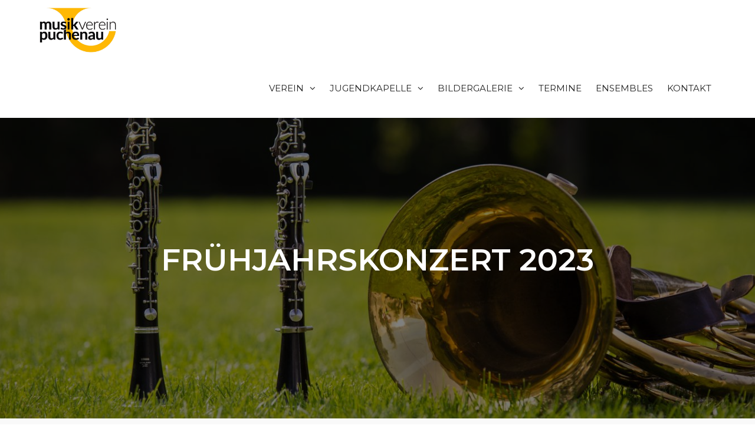

--- FILE ---
content_type: text/html; charset=UTF-8
request_url: http://www.musikverein-puchenau.net/?p=973
body_size: 8216
content:
<!DOCTYPE html><html lang="de"><head>
		    <meta charset="UTF-8">
	    <meta name="viewport" content="width=device-width, initial-scale=1">
	    <link rel="profile" href="http://gmpg.org/xfn/11">
	        
<title>Frühjahrskonzert 2023 &#8211; Musikverein Puchenau</title>
<meta name='robots' content='max-image-preview:large' />
<link rel='dns-prefetch' href='//fonts.googleapis.com' />
<link rel="alternate" type="application/rss+xml" title="Musikverein Puchenau &raquo; Feed" href="http://www.musikverein-puchenau.net/?feed=rss2" />
<link rel="alternate" type="application/rss+xml" title="Musikverein Puchenau &raquo; Kommentar-Feed" href="http://www.musikverein-puchenau.net/?feed=comments-rss2" />
<script type="text/javascript">
window._wpemojiSettings = {"baseUrl":"https:\/\/s.w.org\/images\/core\/emoji\/14.0.0\/72x72\/","ext":".png","svgUrl":"https:\/\/s.w.org\/images\/core\/emoji\/14.0.0\/svg\/","svgExt":".svg","source":{"concatemoji":"http:\/\/www.musikverein-puchenau.net\/wp-includes\/js\/wp-emoji-release.min.js?ver=6.1.9"}};
/*! This file is auto-generated */
!function(e,a,t){var n,r,o,i=a.createElement("canvas"),p=i.getContext&&i.getContext("2d");function s(e,t){var a=String.fromCharCode,e=(p.clearRect(0,0,i.width,i.height),p.fillText(a.apply(this,e),0,0),i.toDataURL());return p.clearRect(0,0,i.width,i.height),p.fillText(a.apply(this,t),0,0),e===i.toDataURL()}function c(e){var t=a.createElement("script");t.src=e,t.defer=t.type="text/javascript",a.getElementsByTagName("head")[0].appendChild(t)}for(o=Array("flag","emoji"),t.supports={everything:!0,everythingExceptFlag:!0},r=0;r<o.length;r++)t.supports[o[r]]=function(e){if(p&&p.fillText)switch(p.textBaseline="top",p.font="600 32px Arial",e){case"flag":return s([127987,65039,8205,9895,65039],[127987,65039,8203,9895,65039])?!1:!s([55356,56826,55356,56819],[55356,56826,8203,55356,56819])&&!s([55356,57332,56128,56423,56128,56418,56128,56421,56128,56430,56128,56423,56128,56447],[55356,57332,8203,56128,56423,8203,56128,56418,8203,56128,56421,8203,56128,56430,8203,56128,56423,8203,56128,56447]);case"emoji":return!s([129777,127995,8205,129778,127999],[129777,127995,8203,129778,127999])}return!1}(o[r]),t.supports.everything=t.supports.everything&&t.supports[o[r]],"flag"!==o[r]&&(t.supports.everythingExceptFlag=t.supports.everythingExceptFlag&&t.supports[o[r]]);t.supports.everythingExceptFlag=t.supports.everythingExceptFlag&&!t.supports.flag,t.DOMReady=!1,t.readyCallback=function(){t.DOMReady=!0},t.supports.everything||(n=function(){t.readyCallback()},a.addEventListener?(a.addEventListener("DOMContentLoaded",n,!1),e.addEventListener("load",n,!1)):(e.attachEvent("onload",n),a.attachEvent("onreadystatechange",function(){"complete"===a.readyState&&t.readyCallback()})),(e=t.source||{}).concatemoji?c(e.concatemoji):e.wpemoji&&e.twemoji&&(c(e.twemoji),c(e.wpemoji)))}(window,document,window._wpemojiSettings);
</script>
<style type="text/css">
img.wp-smiley,
img.emoji {
	display: inline !important;
	border: none !important;
	box-shadow: none !important;
	height: 1em !important;
	width: 1em !important;
	margin: 0 0.07em !important;
	vertical-align: -0.1em !important;
	background: none !important;
	padding: 0 !important;
}
</style>
	<link rel='stylesheet' id='wp-block-library-css' href='http://www.musikverein-puchenau.net/wp-includes/css/dist/block-library/style.min.css?ver=6.1.9' type='text/css' media='all' />
<link rel='stylesheet' id='classic-theme-styles-css' href='http://www.musikverein-puchenau.net/wp-includes/css/classic-themes.min.css?ver=1' type='text/css' media='all' />
<style id='global-styles-inline-css' type='text/css'>
body{--wp--preset--color--black: #000000;--wp--preset--color--cyan-bluish-gray: #abb8c3;--wp--preset--color--white: #ffffff;--wp--preset--color--pale-pink: #f78da7;--wp--preset--color--vivid-red: #cf2e2e;--wp--preset--color--luminous-vivid-orange: #ff6900;--wp--preset--color--luminous-vivid-amber: #fcb900;--wp--preset--color--light-green-cyan: #7bdcb5;--wp--preset--color--vivid-green-cyan: #00d084;--wp--preset--color--pale-cyan-blue: #8ed1fc;--wp--preset--color--vivid-cyan-blue: #0693e3;--wp--preset--color--vivid-purple: #9b51e0;--wp--preset--gradient--vivid-cyan-blue-to-vivid-purple: linear-gradient(135deg,rgba(6,147,227,1) 0%,rgb(155,81,224) 100%);--wp--preset--gradient--light-green-cyan-to-vivid-green-cyan: linear-gradient(135deg,rgb(122,220,180) 0%,rgb(0,208,130) 100%);--wp--preset--gradient--luminous-vivid-amber-to-luminous-vivid-orange: linear-gradient(135deg,rgba(252,185,0,1) 0%,rgba(255,105,0,1) 100%);--wp--preset--gradient--luminous-vivid-orange-to-vivid-red: linear-gradient(135deg,rgba(255,105,0,1) 0%,rgb(207,46,46) 100%);--wp--preset--gradient--very-light-gray-to-cyan-bluish-gray: linear-gradient(135deg,rgb(238,238,238) 0%,rgb(169,184,195) 100%);--wp--preset--gradient--cool-to-warm-spectrum: linear-gradient(135deg,rgb(74,234,220) 0%,rgb(151,120,209) 20%,rgb(207,42,186) 40%,rgb(238,44,130) 60%,rgb(251,105,98) 80%,rgb(254,248,76) 100%);--wp--preset--gradient--blush-light-purple: linear-gradient(135deg,rgb(255,206,236) 0%,rgb(152,150,240) 100%);--wp--preset--gradient--blush-bordeaux: linear-gradient(135deg,rgb(254,205,165) 0%,rgb(254,45,45) 50%,rgb(107,0,62) 100%);--wp--preset--gradient--luminous-dusk: linear-gradient(135deg,rgb(255,203,112) 0%,rgb(199,81,192) 50%,rgb(65,88,208) 100%);--wp--preset--gradient--pale-ocean: linear-gradient(135deg,rgb(255,245,203) 0%,rgb(182,227,212) 50%,rgb(51,167,181) 100%);--wp--preset--gradient--electric-grass: linear-gradient(135deg,rgb(202,248,128) 0%,rgb(113,206,126) 100%);--wp--preset--gradient--midnight: linear-gradient(135deg,rgb(2,3,129) 0%,rgb(40,116,252) 100%);--wp--preset--duotone--dark-grayscale: url('#wp-duotone-dark-grayscale');--wp--preset--duotone--grayscale: url('#wp-duotone-grayscale');--wp--preset--duotone--purple-yellow: url('#wp-duotone-purple-yellow');--wp--preset--duotone--blue-red: url('#wp-duotone-blue-red');--wp--preset--duotone--midnight: url('#wp-duotone-midnight');--wp--preset--duotone--magenta-yellow: url('#wp-duotone-magenta-yellow');--wp--preset--duotone--purple-green: url('#wp-duotone-purple-green');--wp--preset--duotone--blue-orange: url('#wp-duotone-blue-orange');--wp--preset--font-size--small: 13px;--wp--preset--font-size--medium: 20px;--wp--preset--font-size--large: 36px;--wp--preset--font-size--x-large: 42px;--wp--preset--spacing--20: 0.44rem;--wp--preset--spacing--30: 0.67rem;--wp--preset--spacing--40: 1rem;--wp--preset--spacing--50: 1.5rem;--wp--preset--spacing--60: 2.25rem;--wp--preset--spacing--70: 3.38rem;--wp--preset--spacing--80: 5.06rem;}:where(.is-layout-flex){gap: 0.5em;}body .is-layout-flow > .alignleft{float: left;margin-inline-start: 0;margin-inline-end: 2em;}body .is-layout-flow > .alignright{float: right;margin-inline-start: 2em;margin-inline-end: 0;}body .is-layout-flow > .aligncenter{margin-left: auto !important;margin-right: auto !important;}body .is-layout-constrained > .alignleft{float: left;margin-inline-start: 0;margin-inline-end: 2em;}body .is-layout-constrained > .alignright{float: right;margin-inline-start: 2em;margin-inline-end: 0;}body .is-layout-constrained > .aligncenter{margin-left: auto !important;margin-right: auto !important;}body .is-layout-constrained > :where(:not(.alignleft):not(.alignright):not(.alignfull)){max-width: var(--wp--style--global--content-size);margin-left: auto !important;margin-right: auto !important;}body .is-layout-constrained > .alignwide{max-width: var(--wp--style--global--wide-size);}body .is-layout-flex{display: flex;}body .is-layout-flex{flex-wrap: wrap;align-items: center;}body .is-layout-flex > *{margin: 0;}:where(.wp-block-columns.is-layout-flex){gap: 2em;}.has-black-color{color: var(--wp--preset--color--black) !important;}.has-cyan-bluish-gray-color{color: var(--wp--preset--color--cyan-bluish-gray) !important;}.has-white-color{color: var(--wp--preset--color--white) !important;}.has-pale-pink-color{color: var(--wp--preset--color--pale-pink) !important;}.has-vivid-red-color{color: var(--wp--preset--color--vivid-red) !important;}.has-luminous-vivid-orange-color{color: var(--wp--preset--color--luminous-vivid-orange) !important;}.has-luminous-vivid-amber-color{color: var(--wp--preset--color--luminous-vivid-amber) !important;}.has-light-green-cyan-color{color: var(--wp--preset--color--light-green-cyan) !important;}.has-vivid-green-cyan-color{color: var(--wp--preset--color--vivid-green-cyan) !important;}.has-pale-cyan-blue-color{color: var(--wp--preset--color--pale-cyan-blue) !important;}.has-vivid-cyan-blue-color{color: var(--wp--preset--color--vivid-cyan-blue) !important;}.has-vivid-purple-color{color: var(--wp--preset--color--vivid-purple) !important;}.has-black-background-color{background-color: var(--wp--preset--color--black) !important;}.has-cyan-bluish-gray-background-color{background-color: var(--wp--preset--color--cyan-bluish-gray) !important;}.has-white-background-color{background-color: var(--wp--preset--color--white) !important;}.has-pale-pink-background-color{background-color: var(--wp--preset--color--pale-pink) !important;}.has-vivid-red-background-color{background-color: var(--wp--preset--color--vivid-red) !important;}.has-luminous-vivid-orange-background-color{background-color: var(--wp--preset--color--luminous-vivid-orange) !important;}.has-luminous-vivid-amber-background-color{background-color: var(--wp--preset--color--luminous-vivid-amber) !important;}.has-light-green-cyan-background-color{background-color: var(--wp--preset--color--light-green-cyan) !important;}.has-vivid-green-cyan-background-color{background-color: var(--wp--preset--color--vivid-green-cyan) !important;}.has-pale-cyan-blue-background-color{background-color: var(--wp--preset--color--pale-cyan-blue) !important;}.has-vivid-cyan-blue-background-color{background-color: var(--wp--preset--color--vivid-cyan-blue) !important;}.has-vivid-purple-background-color{background-color: var(--wp--preset--color--vivid-purple) !important;}.has-black-border-color{border-color: var(--wp--preset--color--black) !important;}.has-cyan-bluish-gray-border-color{border-color: var(--wp--preset--color--cyan-bluish-gray) !important;}.has-white-border-color{border-color: var(--wp--preset--color--white) !important;}.has-pale-pink-border-color{border-color: var(--wp--preset--color--pale-pink) !important;}.has-vivid-red-border-color{border-color: var(--wp--preset--color--vivid-red) !important;}.has-luminous-vivid-orange-border-color{border-color: var(--wp--preset--color--luminous-vivid-orange) !important;}.has-luminous-vivid-amber-border-color{border-color: var(--wp--preset--color--luminous-vivid-amber) !important;}.has-light-green-cyan-border-color{border-color: var(--wp--preset--color--light-green-cyan) !important;}.has-vivid-green-cyan-border-color{border-color: var(--wp--preset--color--vivid-green-cyan) !important;}.has-pale-cyan-blue-border-color{border-color: var(--wp--preset--color--pale-cyan-blue) !important;}.has-vivid-cyan-blue-border-color{border-color: var(--wp--preset--color--vivid-cyan-blue) !important;}.has-vivid-purple-border-color{border-color: var(--wp--preset--color--vivid-purple) !important;}.has-vivid-cyan-blue-to-vivid-purple-gradient-background{background: var(--wp--preset--gradient--vivid-cyan-blue-to-vivid-purple) !important;}.has-light-green-cyan-to-vivid-green-cyan-gradient-background{background: var(--wp--preset--gradient--light-green-cyan-to-vivid-green-cyan) !important;}.has-luminous-vivid-amber-to-luminous-vivid-orange-gradient-background{background: var(--wp--preset--gradient--luminous-vivid-amber-to-luminous-vivid-orange) !important;}.has-luminous-vivid-orange-to-vivid-red-gradient-background{background: var(--wp--preset--gradient--luminous-vivid-orange-to-vivid-red) !important;}.has-very-light-gray-to-cyan-bluish-gray-gradient-background{background: var(--wp--preset--gradient--very-light-gray-to-cyan-bluish-gray) !important;}.has-cool-to-warm-spectrum-gradient-background{background: var(--wp--preset--gradient--cool-to-warm-spectrum) !important;}.has-blush-light-purple-gradient-background{background: var(--wp--preset--gradient--blush-light-purple) !important;}.has-blush-bordeaux-gradient-background{background: var(--wp--preset--gradient--blush-bordeaux) !important;}.has-luminous-dusk-gradient-background{background: var(--wp--preset--gradient--luminous-dusk) !important;}.has-pale-ocean-gradient-background{background: var(--wp--preset--gradient--pale-ocean) !important;}.has-electric-grass-gradient-background{background: var(--wp--preset--gradient--electric-grass) !important;}.has-midnight-gradient-background{background: var(--wp--preset--gradient--midnight) !important;}.has-small-font-size{font-size: var(--wp--preset--font-size--small) !important;}.has-medium-font-size{font-size: var(--wp--preset--font-size--medium) !important;}.has-large-font-size{font-size: var(--wp--preset--font-size--large) !important;}.has-x-large-font-size{font-size: var(--wp--preset--font-size--x-large) !important;}
.wp-block-navigation a:where(:not(.wp-element-button)){color: inherit;}
:where(.wp-block-columns.is-layout-flex){gap: 2em;}
.wp-block-pullquote{font-size: 1.5em;line-height: 1.6;}
</style>
<link rel='stylesheet' id='creativ-business-google-fonts-css' href='//fonts.googleapis.com/css?family=Montserrat%3A300%2C400%2C500%2C600%2C700&#038;subset=latin%2Clatin-ext' type='text/css' media='all' />
<link rel='stylesheet' id='font-awesome-css' href='http://www.musikverein-puchenau.net/wp-content/themes/creativ-business/assets/css/font-awesome.min.css?ver=2.2.1' type='text/css' media='all' />
<link rel='stylesheet' id='slick-theme-css' href='http://www.musikverein-puchenau.net/wp-content/themes/creativ-business/assets/css/slick-theme.min.css?ver=2.2.1' type='text/css' media='all' />
<link rel='stylesheet' id='slick-css' href='http://www.musikverein-puchenau.net/wp-content/themes/creativ-business/assets/css/slick.min.css?ver=2.2.1' type='text/css' media='all' />
<link rel='stylesheet' id='creativ-business-style-css' href='http://www.musikverein-puchenau.net/wp-content/themes/creativ-business/style.css?ver=1.4.0' type='text/css' media='all' />
<style id='creativ-business-style-inline-css' type='text/css'>


			/*---------------------------------------------------
			Choose Theme Color
			---------------------------------------------------*/
			a,
			#site-navigation li a:hover, #site-navigation li a:focus, 
			#site-navigation li.current_page_item > a, 
			#site-navigation li.current-menu-item > a,
			.btn-default,
			.each-faq.open .faq-trigger:before, 
			.each-faq.open .faq-trigger h5,
			.team-item h4 a:hover, 
			.team-item h4 a:focus,
			#latest-post .entry-title a:hover, 
			#latest-post .entry-title a:focus,
			.entry-meta a:hover, 
			.entry-meta a:focus,
			span.comments-link a:hover:before, 
			span.comments-link a:focus:before, 
			span.byline a:hover:before, 
			span.byline a:focus:before,
			ul.address-block i,
			ul.address-block li a:hover, 
			ul.address-block li a:focus,
			.blog-archive-wrapper article .entry-title a:hover, 
			.blog-archive-wrapper article .entry-title a:focus,
			#secondary .widget a:hover, 
			#secondary .widget a:focus,
			#secondary .widget ul li:hover:before, 
			#footer-widgets .widget ul li:hover:before,
			.blog-archive-wrapper span.posted-on a:hover:before,
			.blog-archive-wrapper span.posted-on a:focus:before,
			.single-post-wrapper span.posted-on a:hover:before,
			.single-post-wrapper span.posted-on a:focus:before,
			#footer-widgets a:hover, 
			#footer-widgets a:focus, 
			.site-info a:hover, 
			.site-info a:focus,
			#site-navigation ul li.menu-item-has-children:hover > a,
			#site-navigation ul ul li.menu-item-has-children:hover > a,
			.testimonial-wrapper .position .client-name a:hover, 
			.testimonial-wrapper .position .client-name a:focus,
			.comment-reply-link,
			b.fn a:hover, 
			b.fn a:focus {
			    color: #3a85eb;
			} 
			.ow-pt-price,
			span.sow-icon-elegantline {
			    color: #3a85eb !important;
			}
			.btn-primary,
			.slick-prev, 
			.slick-next,
			.slick-dots li.slick-active button:before,
			.progress-bar.custom_progress_bar,
			.statwrap span:not(.stat-count),
			button:focus, 
			input[type="button"]:focus, 
			input[type="reset"]:focus, 
			input[type="submit"]:focus, 
			button:active, input[type="button"]:active, 
			input[type="reset"]:active, 
			input[type="submit"]:active,
			.entry-title:after,
			#client-testimonial .slick-dots li.slick-active button:before,
			.wpcf7 input[type="submit"],
			button, input[type="button"], 
			input[type="reset"], 
			input[type="submit"],
			.site-main .navigation .nav-links .page-numbers, 
			.site-main .navigation .nav-links a,
			a.post-edit-link,
			.sow-features-feature:hover .sow-icon-container span,
			.panel-layout .widget-title:after, 
			.section-title:after,
			.slick-prev:focus, 
			.slick-next:focus,
			.backtotop,
			.sow-features-feature .sow-icon-container span, 
			.sow-icon-container span {
				background-color: #3a85eb;
			}
			.ow-button-hover,
			.ow-pt-button a:hover, 
			.ow-pt-button a:focus {
				background-color: #3a85eb !important;
			}
			.sow-features-feature .sow-icon-container span, 
			.sow-icon-container span,
			.each-faq.open .faq-trigger,
			button:focus, 
			input[type="button"]:focus, 
			input[type="reset"]:focus, 
			input[type="submit"]:focus, 
			button:active, input[type="button"]:active, 
			input[type="reset"]:active, 
			input[type="submit"]:active,
			button, input[type="button"], 
			input[type="reset"], 
			input[type="submit"],
			.site-main .navigation .nav-links .page-numbers, 
			.site-main .navigation .nav-links a,
			input[type="text"]:focus, 
			input[type="email"]:focus, 
			input[type="url"]:focus, 
			input[type="password"]:focus, 
			input[type="search"]:focus, 
			input[type="number"]:focus, 
			input[type="tel"]:focus, 
			input[type="range"]:focus, 
			input[type="date"]:focus, 
			input[type="month"]:focus, 
			input[type="week"]:focus, 
			input[type="time"]:focus, 
			input[type="datetime"]:focus, 
			input[type="datetime-local"]:focus, 
			input[type="color"]:focus, textarea:focus,
			.sow-features-feature:hover .sow-icon-container span,
			.backtotop {
				border-color: #3a85eb;
			}
</style>
<script type='text/javascript' src='http://www.musikverein-puchenau.net/wp-includes/js/jquery/jquery.min.js?ver=3.6.1' id='jquery-core-js'></script>
<script type='text/javascript' src='http://www.musikverein-puchenau.net/wp-includes/js/jquery/jquery-migrate.min.js?ver=3.3.2' id='jquery-migrate-js'></script>
<link rel="https://api.w.org/" href="http://www.musikverein-puchenau.net/index.php?rest_route=/" /><link rel="alternate" type="application/json" href="http://www.musikverein-puchenau.net/index.php?rest_route=/wp/v2/posts/973" /><link rel="EditURI" type="application/rsd+xml" title="RSD" href="http://www.musikverein-puchenau.net/xmlrpc.php?rsd" />
<link rel="wlwmanifest" type="application/wlwmanifest+xml" href="http://www.musikverein-puchenau.net/wp-includes/wlwmanifest.xml" />
<meta name="generator" content="WordPress 6.1.9" />
<link rel="canonical" href="http://www.musikverein-puchenau.net/?p=973" />
<link rel='shortlink' href='http://www.musikverein-puchenau.net/?p=973' />
<link rel="alternate" type="application/json+oembed" href="http://www.musikverein-puchenau.net/index.php?rest_route=%2Foembed%2F1.0%2Fembed&#038;url=http%3A%2F%2Fwww.musikverein-puchenau.net%2F%3Fp%3D973" />
<link rel="alternate" type="text/xml+oembed" href="http://www.musikverein-puchenau.net/index.php?rest_route=%2Foembed%2F1.0%2Fembed&#038;url=http%3A%2F%2Fwww.musikverein-puchenau.net%2F%3Fp%3D973&#038;format=xml" />
<style type="text/css" id="custom-background-css">
body.custom-background { background-image: url("http://www.musikverein-puchenau.net/wp-content/uploads/2025/02/LOGO-OPUS-Jungmusiker-zweifaerbig-scaled.jpg"); background-position: center center; background-size: auto; background-repeat: repeat; background-attachment: scroll; }
</style>
	</head>

<body class="post-template-default single single-post postid-973 single-format-standard custom-background wp-custom-logo right-sidebar sidebar-enabled builder-overlap group-blog ">

	<svg xmlns="http://www.w3.org/2000/svg" viewBox="0 0 0 0" width="0" height="0" focusable="false" role="none" style="visibility: hidden; position: absolute; left: -9999px; overflow: hidden;" ><defs><filter id="wp-duotone-dark-grayscale"><feColorMatrix color-interpolation-filters="sRGB" type="matrix" values=" .299 .587 .114 0 0 .299 .587 .114 0 0 .299 .587 .114 0 0 .299 .587 .114 0 0 " /><feComponentTransfer color-interpolation-filters="sRGB" ><feFuncR type="table" tableValues="0 0.49803921568627" /><feFuncG type="table" tableValues="0 0.49803921568627" /><feFuncB type="table" tableValues="0 0.49803921568627" /><feFuncA type="table" tableValues="1 1" /></feComponentTransfer><feComposite in2="SourceGraphic" operator="in" /></filter></defs></svg><svg xmlns="http://www.w3.org/2000/svg" viewBox="0 0 0 0" width="0" height="0" focusable="false" role="none" style="visibility: hidden; position: absolute; left: -9999px; overflow: hidden;" ><defs><filter id="wp-duotone-grayscale"><feColorMatrix color-interpolation-filters="sRGB" type="matrix" values=" .299 .587 .114 0 0 .299 .587 .114 0 0 .299 .587 .114 0 0 .299 .587 .114 0 0 " /><feComponentTransfer color-interpolation-filters="sRGB" ><feFuncR type="table" tableValues="0 1" /><feFuncG type="table" tableValues="0 1" /><feFuncB type="table" tableValues="0 1" /><feFuncA type="table" tableValues="1 1" /></feComponentTransfer><feComposite in2="SourceGraphic" operator="in" /></filter></defs></svg><svg xmlns="http://www.w3.org/2000/svg" viewBox="0 0 0 0" width="0" height="0" focusable="false" role="none" style="visibility: hidden; position: absolute; left: -9999px; overflow: hidden;" ><defs><filter id="wp-duotone-purple-yellow"><feColorMatrix color-interpolation-filters="sRGB" type="matrix" values=" .299 .587 .114 0 0 .299 .587 .114 0 0 .299 .587 .114 0 0 .299 .587 .114 0 0 " /><feComponentTransfer color-interpolation-filters="sRGB" ><feFuncR type="table" tableValues="0.54901960784314 0.98823529411765" /><feFuncG type="table" tableValues="0 1" /><feFuncB type="table" tableValues="0.71764705882353 0.25490196078431" /><feFuncA type="table" tableValues="1 1" /></feComponentTransfer><feComposite in2="SourceGraphic" operator="in" /></filter></defs></svg><svg xmlns="http://www.w3.org/2000/svg" viewBox="0 0 0 0" width="0" height="0" focusable="false" role="none" style="visibility: hidden; position: absolute; left: -9999px; overflow: hidden;" ><defs><filter id="wp-duotone-blue-red"><feColorMatrix color-interpolation-filters="sRGB" type="matrix" values=" .299 .587 .114 0 0 .299 .587 .114 0 0 .299 .587 .114 0 0 .299 .587 .114 0 0 " /><feComponentTransfer color-interpolation-filters="sRGB" ><feFuncR type="table" tableValues="0 1" /><feFuncG type="table" tableValues="0 0.27843137254902" /><feFuncB type="table" tableValues="0.5921568627451 0.27843137254902" /><feFuncA type="table" tableValues="1 1" /></feComponentTransfer><feComposite in2="SourceGraphic" operator="in" /></filter></defs></svg><svg xmlns="http://www.w3.org/2000/svg" viewBox="0 0 0 0" width="0" height="0" focusable="false" role="none" style="visibility: hidden; position: absolute; left: -9999px; overflow: hidden;" ><defs><filter id="wp-duotone-midnight"><feColorMatrix color-interpolation-filters="sRGB" type="matrix" values=" .299 .587 .114 0 0 .299 .587 .114 0 0 .299 .587 .114 0 0 .299 .587 .114 0 0 " /><feComponentTransfer color-interpolation-filters="sRGB" ><feFuncR type="table" tableValues="0 0" /><feFuncG type="table" tableValues="0 0.64705882352941" /><feFuncB type="table" tableValues="0 1" /><feFuncA type="table" tableValues="1 1" /></feComponentTransfer><feComposite in2="SourceGraphic" operator="in" /></filter></defs></svg><svg xmlns="http://www.w3.org/2000/svg" viewBox="0 0 0 0" width="0" height="0" focusable="false" role="none" style="visibility: hidden; position: absolute; left: -9999px; overflow: hidden;" ><defs><filter id="wp-duotone-magenta-yellow"><feColorMatrix color-interpolation-filters="sRGB" type="matrix" values=" .299 .587 .114 0 0 .299 .587 .114 0 0 .299 .587 .114 0 0 .299 .587 .114 0 0 " /><feComponentTransfer color-interpolation-filters="sRGB" ><feFuncR type="table" tableValues="0.78039215686275 1" /><feFuncG type="table" tableValues="0 0.94901960784314" /><feFuncB type="table" tableValues="0.35294117647059 0.47058823529412" /><feFuncA type="table" tableValues="1 1" /></feComponentTransfer><feComposite in2="SourceGraphic" operator="in" /></filter></defs></svg><svg xmlns="http://www.w3.org/2000/svg" viewBox="0 0 0 0" width="0" height="0" focusable="false" role="none" style="visibility: hidden; position: absolute; left: -9999px; overflow: hidden;" ><defs><filter id="wp-duotone-purple-green"><feColorMatrix color-interpolation-filters="sRGB" type="matrix" values=" .299 .587 .114 0 0 .299 .587 .114 0 0 .299 .587 .114 0 0 .299 .587 .114 0 0 " /><feComponentTransfer color-interpolation-filters="sRGB" ><feFuncR type="table" tableValues="0.65098039215686 0.40392156862745" /><feFuncG type="table" tableValues="0 1" /><feFuncB type="table" tableValues="0.44705882352941 0.4" /><feFuncA type="table" tableValues="1 1" /></feComponentTransfer><feComposite in2="SourceGraphic" operator="in" /></filter></defs></svg><svg xmlns="http://www.w3.org/2000/svg" viewBox="0 0 0 0" width="0" height="0" focusable="false" role="none" style="visibility: hidden; position: absolute; left: -9999px; overflow: hidden;" ><defs><filter id="wp-duotone-blue-orange"><feColorMatrix color-interpolation-filters="sRGB" type="matrix" values=" .299 .587 .114 0 0 .299 .587 .114 0 0 .299 .587 .114 0 0 .299 .587 .114 0 0 " /><feComponentTransfer color-interpolation-filters="sRGB" ><feFuncR type="table" tableValues="0.098039215686275 1" /><feFuncG type="table" tableValues="0 0.66274509803922" /><feFuncB type="table" tableValues="0.84705882352941 0.41960784313725" /><feFuncA type="table" tableValues="1 1" /></feComponentTransfer><feComposite in2="SourceGraphic" operator="in" /></filter></defs></svg>
	    <div id="page" class="hfeed site">
    <a class="skip-link screen-reader-text" href="#content">Skip to content</a>
    <header id="masthead" class="site-header" role="banner"><div class="container">			
    <div class="site-branding">
		<a href="http://www.musikverein-puchenau.net/" class="custom-logo-link" rel="home"><img width="1912" height="1122" src="http://www.musikverein-puchenau.net/wp-content/uploads/2018/04/cropped-mvp.logo_-4.jpg" class="custom-logo" alt="Musikverein Puchenau" decoding="async" srcset="http://www.musikverein-puchenau.net/wp-content/uploads/2018/04/cropped-mvp.logo_-4.jpg 1912w, http://www.musikverein-puchenau.net/wp-content/uploads/2018/04/cropped-mvp.logo_-4-300x176.jpg 300w, http://www.musikverein-puchenau.net/wp-content/uploads/2018/04/cropped-mvp.logo_-4-768x451.jpg 768w, http://www.musikverein-puchenau.net/wp-content/uploads/2018/04/cropped-mvp.logo_-4-1024x601.jpg 1024w" sizes="(max-width: 1912px) 100vw, 1912px" /></a>									<div id="site-header">
				
									<p class="site-description"></p>
							</div><!-- #site-identity -->
		    </div><!-- .site-branding -->

        <nav id="site-navigation" class="main-navigation" role="navigation">
    	<button type="button" class="menu-toggle">
            <span class="icon-bar"></span>
            <span class="icon-bar"></span>
            <span class="icon-bar"></span>
        </button>
        
		<div class="menu-hauptmenue-container"><ul id="primary-menu" class="nav-menu"><li id="menu-item-78" class="menu-item menu-item-type-post_type menu-item-object-page menu-item-has-children menu-item-78"><a href="http://www.musikverein-puchenau.net/?page_id=54">Verein</a>
<ul class="sub-menu">
	<li id="menu-item-145" class="menu-item menu-item-type-post_type menu-item-object-page menu-item-145"><a href="http://www.musikverein-puchenau.net/?page_id=143">Mitglieder</a></li>
	<li id="menu-item-1585" class="menu-item menu-item-type-post_type menu-item-object-page menu-item-1585"><a href="http://www.musikverein-puchenau.net/?page_id=1581">Vorstand</a></li>
</ul>
</li>
<li id="menu-item-75" class="menu-item menu-item-type-post_type menu-item-object-page menu-item-has-children menu-item-75"><a href="http://www.musikverein-puchenau.net/?page_id=22">Jugendkapelle</a>
<ul class="sub-menu">
	<li id="menu-item-1575" class="menu-item menu-item-type-post_type menu-item-object-page menu-item-1575"><a href="http://www.musikverein-puchenau.net/?page_id=1567">Muttertagskonzert</a></li>
	<li id="menu-item-1519" class="menu-item menu-item-type-post_type menu-item-object-page menu-item-1519"><a href="http://www.musikverein-puchenau.net/?page_id=1509">OPus-Jungmusikerausflug</a></li>
	<li id="menu-item-1494" class="menu-item menu-item-type-post_type menu-item-object-page menu-item-1494"><a href="http://www.musikverein-puchenau.net/?page_id=1487">Kekserlnachmittag 2024</a></li>
	<li id="menu-item-1071" class="menu-item menu-item-type-post_type menu-item-object-page menu-item-1071"><a href="http://www.musikverein-puchenau.net/?page_id=1069">Frühlingskonzert 2023</a></li>
	<li id="menu-item-1006" class="menu-item menu-item-type-post_type menu-item-object-page menu-item-1006"><a href="http://www.musikverein-puchenau.net/?page_id=988">Bastelabend – 16.02.2023</a></li>
	<li id="menu-item-964" class="menu-item menu-item-type-post_type menu-item-object-page menu-item-964"><a href="http://www.musikverein-puchenau.net/?page_id=958">Weihnachtsfeier 17.12.2022</a></li>
	<li id="menu-item-1036" class="menu-item menu-item-type-post_type menu-item-object-page menu-item-1036"><a href="http://www.musikverein-puchenau.net/?page_id=961">Weihnachtliche Klänge im Betreubaren Wohnen 14.12.2022</a></li>
	<li id="menu-item-957" class="menu-item menu-item-type-post_type menu-item-object-page menu-item-957"><a href="http://www.musikverein-puchenau.net/?page_id=955">Spieleabend 20.10.2022</a></li>
</ul>
</li>
<li id="menu-item-695" class="menu-item menu-item-type-post_type menu-item-object-page menu-item-has-children menu-item-695"><a href="http://www.musikverein-puchenau.net/?page_id=686">Bildergalerie</a>
<ul class="sub-menu">
	<li id="menu-item-1602" class="menu-item menu-item-type-post_type menu-item-object-page menu-item-1602"><a href="http://www.musikverein-puchenau.net/?page_id=1592">Volksschule zu Besuch</a></li>
	<li id="menu-item-1560" class="menu-item menu-item-type-post_type menu-item-object-page menu-item-1560"><a href="http://www.musikverein-puchenau.net/?page_id=1526">Frühjahrskonzert 2025</a></li>
	<li id="menu-item-1464" class="menu-item menu-item-type-post_type menu-item-object-page menu-item-1464"><a href="http://www.musikverein-puchenau.net/?page_id=1446">Konzertwertung im Salzhof Freistadt</a></li>
	<li id="menu-item-1465" class="menu-item menu-item-type-post_type menu-item-object-page menu-item-1465"><a href="http://www.musikverein-puchenau.net/?page_id=1420">Herbstkonzert 2024</a></li>
	<li id="menu-item-1405" class="menu-item menu-item-type-post_type menu-item-object-page menu-item-1405"><a href="http://www.musikverein-puchenau.net/?page_id=1365">Musiwandertag 2024</a></li>
	<li id="menu-item-1356" class="menu-item menu-item-type-post_type menu-item-object-page menu-item-1356"><a href="http://www.musikverein-puchenau.net/?page_id=1354">Volksschule beim Musikverein – 01.01.2024</a></li>
	<li id="menu-item-1308" class="menu-item menu-item-type-post_type menu-item-object-page menu-item-1308"><a href="http://www.musikverein-puchenau.net/?page_id=1284">Herbstkonzert</a></li>
	<li id="menu-item-1277" class="menu-item menu-item-type-post_type menu-item-object-page menu-item-1277"><a href="http://www.musikverein-puchenau.net/?page_id=1200">🎶Musiausflug 2023🎶</a></li>
	<li id="menu-item-1197" class="menu-item menu-item-type-post_type menu-item-object-page menu-item-1197"><a href="http://www.musikverein-puchenau.net/?page_id=1188">Weinfest im Schnopfi Stadl</a></li>
	<li id="menu-item-1171" class="menu-item menu-item-type-post_type menu-item-object-page menu-item-1171"><a href="http://www.musikverein-puchenau.net/?page_id=1132">Interner Sommerabschluss</a></li>
	<li id="menu-item-1077" class="menu-item menu-item-type-post_type menu-item-object-page menu-item-1077"><a href="http://www.musikverein-puchenau.net/?page_id=1074">Frühlingskonzert 2023</a></li>
	<li id="menu-item-1025" class="menu-item menu-item-type-post_type menu-item-object-page menu-item-1025"><a href="http://www.musikverein-puchenau.net/?page_id=1016">Faschingsprobe 20.02.2023</a></li>
	<li id="menu-item-954" class="menu-item menu-item-type-post_type menu-item-object-page menu-item-954"><a href="http://www.musikverein-puchenau.net/?page_id=952">Herbstkonzert 2022</a></li>
	<li id="menu-item-966" class="menu-item menu-item-type-post_type menu-item-object-post menu-item-966"><a href="http://www.musikverein-puchenau.net/?p=667">Dämmerschoppen MV Puchenau</a></li>
	<li id="menu-item-970" class="menu-item menu-item-type-post_type menu-item-object-post menu-item-970"><a href="http://www.musikverein-puchenau.net/?p=643">Frühlingskonzert 2. April 2022</a></li>
</ul>
</li>
<li id="menu-item-632" class="menu-item menu-item-type-post_type menu-item-object-page menu-item-632"><a href="http://www.musikverein-puchenau.net/?page_id=91">Termine</a></li>
<li id="menu-item-112" class="menu-item menu-item-type-post_type menu-item-object-page menu-item-112"><a href="http://www.musikverein-puchenau.net/?page_id=108">Ensembles</a></li>
<li id="menu-item-79" class="menu-item menu-item-type-post_type menu-item-object-page menu-item-79"><a href="http://www.musikverein-puchenau.net/?page_id=24">Kontakt</a></li>
</ul></div>    </nav><!-- #site-navigation -->
        </div><!-- .container --></header><!-- #masthead -->
					<section id="innerpage-banner"  style="background-image:url(http://www.musikverein-puchenau.net/wp-content/uploads/2018/04/cropped-110_4-1.jpg);background-size:cover;" >
			<div class="black-overlay"></div>
			<div class="container">
						<div class="banner-wrapper align-center">
			<header class="page-header">
									<h2 class="entry-title">					Frühjahrskonzert 2023					</h2>								<div class="title-divider">
                    <div class="title-divider-before"></div>
                    <div class="title-divider-after"></div>
                </div>
	        </header><!-- .page-header -->
        </div><!-- .banner-wrapper -->
					</div><!-- .container -->
		</section><!-- #innerpage-banner -->
				<div id="content" class="site-content">    
<div class="container">
	<div id="primary" class="content-area">
		<main id="main" class="site-main" role="main">
			<div class="single-post-wrapper">
				
					
<article id="post-973" class="post-973 post type-post status-publish format-standard has-post-thumbnail hentry category-uncategorized">

	<div class="featured-image">
		<img width="1448" height="2048" src="http://www.musikverein-puchenau.net/wp-content/uploads/2023/03/WhatsApp-Image-2023-03-06-at-21.21.25.jpeg" class="aligncenter wp-post-image" alt="" decoding="async" srcset="http://www.musikverein-puchenau.net/wp-content/uploads/2023/03/WhatsApp-Image-2023-03-06-at-21.21.25.jpeg 1448w, http://www.musikverein-puchenau.net/wp-content/uploads/2023/03/WhatsApp-Image-2023-03-06-at-21.21.25-212x300.jpeg 212w, http://www.musikverein-puchenau.net/wp-content/uploads/2023/03/WhatsApp-Image-2023-03-06-at-21.21.25-724x1024.jpeg 724w, http://www.musikverein-puchenau.net/wp-content/uploads/2023/03/WhatsApp-Image-2023-03-06-at-21.21.25-768x1086.jpeg 768w, http://www.musikverein-puchenau.net/wp-content/uploads/2023/03/WhatsApp-Image-2023-03-06-at-21.21.25-1086x1536.jpeg 1086w" sizes="(max-width: 1448px) 100vw, 1448px" />	</div><!-- .blog-featured-image -->

	<div class="entry-container">
			        <p class="entry-meta">
        	<span class="posted-on"><a href="http://www.musikverein-puchenau.net/?p=973" rel="bookmark">15. März 2023</a></span><span class="byline"> <span class="author vcard"><a class="url fn n" href="http://www.musikverein-puchenau.net/?author=3">Lisa Ganser</a></span></span>	        </p><!-- .entry-meta -->
        
		<div class="entry-content">
			
<p>Wir laden euch recht herzlich zu unserem Frühlingskonzert am 1. April 2023 ein. Wir freuen uns auf zahlreiche Besucher.</p>
					</div><!-- .entry-content -->
	</div><!-- .entry-container -->
	
	<footer class="entry-footer">
		<span class="cat-links"><a href="http://www.musikverein-puchenau.net/?cat=1" rel="category">Uncategorized</a></span>	</footer><!-- .entry-footer -->
	
</article><!-- #post-## -->


					
	<nav class="navigation post-navigation" aria-label="Beiträge">
		<h2 class="screen-reader-text">Beitrags-Navigation</h2>
		<div class="nav-links"><div class="nav-previous"><a href="http://www.musikverein-puchenau.net/?p=877" rel="prev">Herbstkonzert 2022</a></div><div class="nav-next"><a href="http://www.musikverein-puchenau.net/?p=1053" rel="next">Schwungvolle Klänge von Musikverein &#038; Jugendkapelle</a></div></div>
	</nav>
					
							</div><!-- .blog-posts -->
		</main><!-- #main -->
	</div><!-- #primary -->

	<div id="secondary" class="widget-area" role="complementary">
			<aside id="block-3" class="widget widget_block">
<div class="is-layout-constrained wp-block-group has-medium-font-size"><div class="wp-block-group__inner-container">
<div class="is-content-justification-space-between is-nowrap is-layout-flex wp-container-1 wp-block-group has-small-font-size"><div class="widget widget_event_list_widget"><h2 class="widgettitle">Termine:</h2>
				<div class="event-list"><p>no event</p>
				</div></div></div>
</div></div>
</aside><aside id="media_image-3" class="widget widget_media_image"><img width="300" height="212" src="http://www.musikverein-puchenau.net/wp-content/uploads/2018/04/mvp.logo_-300x212.jpg" class="image wp-image-444  attachment-medium size-medium" alt="" decoding="async" loading="lazy" style="max-width: 100%; height: auto;" srcset="http://www.musikverein-puchenau.net/wp-content/uploads/2018/04/mvp.logo_-300x212.jpg 300w, http://www.musikverein-puchenau.net/wp-content/uploads/2018/04/mvp.logo_-768x543.jpg 768w, http://www.musikverein-puchenau.net/wp-content/uploads/2018/04/mvp.logo_-1024x724.jpg 1024w, http://www.musikverein-puchenau.net/wp-content/uploads/2018/04/mvp.logo_.jpg 2048w" sizes="(max-width: 300px) 100vw, 300px" /></aside><aside id="block-2" class="widget widget_block">
<div class="is-layout-flex wp-block-buttons">
<div class="wp-block-button is-style-outline"><a class="wp-block-button__link wp-element-button" href="https://www.facebook.com/mvpuchenau" target="_blank" rel="noreferrer noopener">Facebook</a></div>



<div class="wp-block-button is-style-outline"><a class="wp-block-button__link wp-element-button" href="https://www.instagram.com/musikverein_puchenau/">Instagram</a></div>
</div>
</aside><aside id="nav_menu-3" class="widget widget_nav_menu"><div class="menu-verein-container"><ul id="menu-verein" class="menu"><li id="menu-item-117" class="menu-item menu-item-type-post_type menu-item-object-page menu-item-117"><a href="http://www.musikverein-puchenau.net/?page_id=88">Impressum</a></li>
</ul></div></aside>	</div><!-- #sidebar-primary -->
</div><!-- .container -->
</div><!-- #content -->
	<footer id="colophon" class="site-footer" role="contentinfo">    
    
    	
    <div class="site-info">
    	<div class="container">
			<p>© Musikverein Puchenau 2018  | Theme: Creativ Business by <a href="http://www.creativthemes.com" rel="designer">Creativ Themes</a>.</a></p>
    	</div><!-- .container -->
    </div><!-- .site-info -->
        
    	</footer><!-- #colophon -->
		
</div><!-- #page -->
<link rel='stylesheet' id='event-list-css' href='http://www.musikverein-puchenau.net/wp-content/plugins/event-list/includes/css/event-list.css?ver=6.1.9' type='text/css' media='all' />
<style id='core-block-supports-inline-css' type='text/css'>
.wp-block-group.wp-container-1{flex-wrap:nowrap;justify-content:space-between;}
</style>
<script type='text/javascript' src='http://www.musikverein-puchenau.net/wp-content/themes/creativ-business/assets/js/skip-link-focus-fix.min.js?ver=1.2.0' id='creativ-business-skip-link-focus-fix-js'></script>
<script type='text/javascript' src='http://www.musikverein-puchenau.net/wp-content/themes/creativ-business/assets/js/slick.min.js?ver=2.2.1' id='jquery-slick-js'></script>
<script type='text/javascript' src='http://www.musikverein-puchenau.net/wp-content/themes/creativ-business/assets/js/jquery.matchHeight.min.js?ver=0.7.2' id='matchHeight-js'></script>
<script type='text/javascript' src='http://www.musikverein-puchenau.net/wp-content/themes/creativ-business/assets/js/custom.min.js?ver=1.2.0' id='creativ-business-custom-js'></script>
</body>
</html>


--- FILE ---
content_type: text/css
request_url: http://www.musikverein-puchenau.net/wp-content/themes/creativ-business/style.css?ver=1.4.0
body_size: 10888
content:
/*
Theme Name: Creativ Business
Theme URI: http://creativthemes.com/downloads/creativ-business/
Author: Creativ Themes
Author URI: http://creativthemes.com/
Description: Creativ Business is a responsive multi-purpose WordPress theme. It is a flexible theme suitable for agency, blog, business or corporate. This theme has a pre-built demo which can be imported in less than a minute with the help of one click demo importer plugin. This theme is powered with drag and drop page builder, SiteOrigin Page Builder, it is easy and straightforward for customization.
Version: 2.3
License: GNU General Public License v3 or later
License URI: http://www.gnu.org/licenses/gpl-3.0.html
Text Domain: creativ-business
Tags: one-column, two-columns, left-sidebar, right-sidebar, custom-menu, featured-images, full-width-template, translation-ready, theme-options, threaded-comments, custom-logo, custom-background, custom-header, footer-widgets, blog

This theme, like WordPress, is licensed under the GPL.
Use it to make something cool, have fun, and share what you've learned with others.

Creativ Business is based on Underscores http://underscores.me/, (C) 2012-2016 Automattic, Inc.
Underscores is distributed under the terms of the GNU GPL v2 or later.

Normalizing styles have been helped along thanks to the fine work of
Nicolas Gallagher and Jonathan Neal http://necolas.github.io/normalize.css/
*/

/*--------------------------------------------------------------
>>> TABLE OF CONTENTS:
----------------------------------------------------------------
# Normalize
# Typography
# Elements
# Forms
# Navigation
    ## Links
    ## Menus
# Accessibility
# Grid and Components
# Alignments
# Clearings
# Widgets
# Content
    ## Posts and pages
    ## Comments
# Infinite scroll
# Media
    ## Captions
    ## Galleries
# Transitions and colors
# Custom Widgets
    ## Featured Slider
    ## Services
    ## About Us
    ## Call to Action
    ## Latest News
    ## Contact Us
--------------------------------------------------------------*/

/*--------------------------------------------------------------
# Normalize
--------------------------------------------------------------*/
html {
    font-family: sans-serif;
    -webkit-text-size-adjust: 100%;
    -ms-text-size-adjust:     100%;
}

body {
    margin: 0;
}
#page {
    max-width: 1920px;
    margin: 0 auto;
    position: relative;
    overflow: hidden;
    background-color: #fff;
}
article,
aside,
details,
figcaption,
figure,
footer,
header,
main,
menu,
nav,
section,
summary {
    display: block;
}

audio,
canvas,
progress,
video {
    display: inline-block;
    vertical-align: baseline;
}

audio:not([controls]) {
    display: none;
    height: 0;
}

[hidden],
template {
    display: none;
}

a {
    background-color: transparent;
}

a:active,
a:hover {
    outline: none;
}

a:focus, 
a:hover {
     text-decoration: none; 
}

abbr[title] {
    border-bottom: 1px dotted;
}

b,
strong {
    font-weight: bold;
}

dfn {
    font-style: italic;
}

h1 {
    font-size: 2em;
    margin: 0.67em 0;
}

mark {
    background: #ff0;
    color: #000;
}

small {
    font-size: 80%;
}

sub,
sup {
    font-size: 75%;
    line-height: 0;
    position: relative;
    vertical-align: baseline;
}

sup {
    top: -0.5em;
}

sub {
    bottom: -0.25em;
}

img {
    border: 0;
}

svg:not(:root) {
    overflow: hidden;
}

figure {
    margin: 1em 40px;
}

hr {
    box-sizing: content-box;
    height: 0;
}

pre {
    overflow: auto;
}

code,
kbd,
pre,
samp {
    font-family: monospace, monospace;
    font-size: 1em;
}

button,
input,
optgroup,
select,
textarea {
    color: inherit;
    font: inherit;
    margin: 0;
}

button {
    overflow: visible;
}

button,
select {
    text-transform: none;
}

button,
html input[type="button"],
input[type="reset"],
input[type="submit"] {
    -webkit-appearance: button;
    cursor: pointer;
}

button[disabled],
html input[disabled] {
    cursor: default;
}

button::-moz-focus-inner,
input::-moz-focus-inner {
    border: 0;
    padding: 0;
}

input {
    line-height: normal;
}

input[type="checkbox"],
input[type="radio"] {
    box-sizing: border-box;
    padding: 0;
}

input[type="number"]::-webkit-inner-spin-button,
input[type="number"]::-webkit-outer-spin-button {
    height: auto;
}

input[type="search"]::-webkit-search-cancel-button,
input[type="search"]::-webkit-search-decoration {
    -webkit-appearance: none;
}

fieldset {
    border: 1px solid #c0c0c0;
    margin: 0 2px;
    padding: 0.35em 0.625em 0.75em;
}

legend {
    border: 0;
    padding: 0;
}

textarea {
    overflow: auto;
}

optgroup {
    font-weight: bold;
}

table {
    border-collapse: collapse;
    border-spacing: 0;
}

td,
th {
    padding: 10px;
    border: 1px solid #ddd;
}

/*--------------------------------------------------------------
# Typography
--------------------------------------------------------------*/
body,
button,
input,
select,
textarea {
    color: #8b8e93;
    font-family: 'Montserrat', sans-serif;
    font-size: 15px;
    line-height: 1.6;
    font-weight: 400;
}

h1,
h2,
h3,
h4,
h5,
h6 {
    clear: both;
    font-family: 'Montserrat', sans-serif;
    line-height: 1.3;
    text-transform: capitalize;
    margin: 0.5em 0;
    color: #222;
    font-weight: 500;
}

h1 { font-size: 52px; }
h2 { font-size: 42px; }
h3 { font-size: 32px; }
h4 { font-size: 22px; }
h5 { font-size: 18px; }
h6 { font-size: 14px; }

p {
    margin: 1em 0 0;
}

dfn,
cite,
em,
i {
    font-style: italic;
}

blockquote {
    margin: 1.5em 0;
    padding: 20px;
    background-color: #f9f9f9;
}

blockquote p {
    margin-top: 0;
}

address {
    margin: 0 0 1.5em;
}

pre {
    background: #eee;
    font-family: "Courier 10 Pitch", Courier, monospace;
    line-height: 1.6;
    margin-bottom: 1.6em;
    max-width: 100%;
    overflow: auto;
    padding: 1.6em;
}

code,
kbd,
tt,
var {
    font-family: Monaco, Consolas, "Andale Mono", "DejaVu Sans Mono", monospace;
}

abbr,
acronym {
    border-bottom: 1px dotted #666;
    cursor: help;
}

mark,
ins {
    background: #fff9c0;
    text-decoration: none;
}

big {
    font-size: 125%;
}

/*--------------------------------------------------------------
# Elements
--------------------------------------------------------------*/
html {
    box-sizing: border-box;
}

*,
*:before,
*:after { /* Inherit box-sizing to make it easier to change the property for components that leverage other behavior; see http://css-tricks.com/inheriting-box-sizing-probably-slightly-better-best-practice/ */
    box-sizing: inherit;
}

body {
    background: #fff; /* Fallback for when there is no custom background color defined. */
    overflow-x: hidden; 
}

hr {
    background-color: #ccc;
    border: 0;
    height: 1px;
    margin-bottom: 1.5em;
}

ul,
ol {
    margin: 0 0 0 0.5em;
    padding-left: 1em;
}

ul {
    list-style: disc;
}

ol {
    list-style: decimal;
}

li > ul,
li > ol {
    margin-bottom: 0;
    margin-left: 1.5em;
}

dt {
    font-weight: bold;
}

dd {
    margin: 0 1.5em 1.5em;
}

img {
    height: auto; /* Make sure images are scaled correctly. */
    max-width: 100%; /* Adhere to container width. */
    vertical-align: middle;
}

figure {
    margin: 1em 0; /* Extra wide images within figure tags don't overflow the content area. */
}

table {
    margin: 0 0 1.5em;
    width: 100%;
}

#wp-calendar caption {
    text-transform: uppercase;
    font-weight: 600;
    color: #222;
    margin-bottom: 1em;
}
/*--------------------------------------------------------------
# Forms
--------------------------------------------------------------*/
button,
input[type="button"],
input[type="reset"],
input[type="submit"] {
    border: 1px solid #3a85eb;
    border-radius: 0;
    background: #3a85eb;
    color:#fff;
    font-size: 16px;
    font-size: 1rem;
    line-height: 1;
    padding: 15px;
}

button:hover,
input[type="button"]:hover,
input[type="reset"]:hover,
input[type="submit"]:hover {
    border-color: #3a85eb;
}

button:focus,
input[type="button"]:focus,
input[type="reset"]:focus,
input[type="submit"]:focus,
button:active,
input[type="button"]:active,
input[type="reset"]:active,
input[type="submit"]:active {
    border-color: #3a85eb;
    background-color: #3a85eb;
}

input[type="text"],
input[type="email"],
input[type="url"],
input[type="password"],
input[type="search"],
input[type="number"],
input[type="tel"],
input[type="range"],
input[type="date"],
input[type="month"],
input[type="week"],
input[type="time"],
input[type="datetime"],
input[type="datetime-local"],
input[type="color"],
textarea {
    color: #404040;
    border: 1px solid #ccc;
    border-radius: 0;
    padding: 0 15px;
}

select {
    border: 1px solid #ccc;
}

input[type="text"]:focus,
input[type="email"]:focus,
input[type="url"]:focus,
input[type="password"]:focus,
input[type="search"]:focus,
input[type="number"]:focus,
input[type="tel"]:focus,
input[type="range"]:focus,
input[type="date"]:focus,
input[type="month"]:focus,
input[type="week"]:focus,
input[type="time"]:focus,
input[type="datetime"]:focus,
input[type="datetime-local"]:focus,
input[type="color"]:focus,
textarea:focus {
    color: #404040;
    border: 1px solid #3a85eb;
}

textarea {
    width: 100%;
}

/*--------------------------------------------------------------
## Links
--------------------------------------------------------------*/
a {
    color: #3a85eb;
    text-decoration: none;
}

a:hover,
a:focus,
a:active {
    color: #222;
}

a:hover,
a:active {
    outline: 0;
}

a.post-edit-link {
    background-color: #3a85eb;
    color: #fff;
    padding: 8px 20px;
    display: inline-block;
    margin-top: 15px;
}
a.post-edit-link:hover,
a.post-edit-link:focus {
    background-color: #222;
    color: #fff;
}
/*--------------------------------------------------------------
# Navigation
--------------------------------------------------------------*/

/*--------------------------------------------------------------
## Menus
--------------------------------------------------------------*/
#masthead {
    box-shadow: 0 1px rgba(34, 34, 34, 0.1);
}
.site-branding {
    padding: 20px 0 0;
}
.site-branding img {
    width: auto;
    max-height: 80px;
    display: block;
    margin: 0 auto 15px;
}
#site-header {
    display: inline-block;
    vertical-align: middle;
    width: 100%;
    text-align: center;
}
#masthead .container {
    padding: 0;
}
.main-navigation ul {
    list-style: none;
    margin: 0;
    padding: 0;
    clear: both;
    display: none;
}
#site-navigation {
    text-align: center;
}
#site-navigation ul {
    text-align: left;
    border-top: 1px solid rgba(34, 34, 34, 0.3);
}
#site-navigation ul li:not(:last-child) {
    border-bottom: 1px solid rgba(34, 34, 34, 0.3);
}
#site-navigation li {
    position: relative;
}
#site-navigation li a {
    text-transform: uppercase;
    font-weight: 400;
    color: #222;
    padding: 12px 0;
    display: block;
}
#site-navigation li a:hover,
#site-navigation li a:focus,
#site-navigation li.current_page_item > a,
#site-navigation li.current-menu-item > a {
    color: #3a85eb;
}
.main-navigation ul ul > li {
    border-bottom: 1px solid #444;
}
.main-navigation ul ul > li:last-child {
    border-bottom: none;
}
#site-navigation ul ul li a {
    padding-left: 20px;
}
#site-navigation ul ul ul li a {
    padding-left: 40px;
}
#site-navigation ul ul ul ul li a {
    padding-left: 60px;
}
#site-navigation ul ul ul ul ul li a {
    padding-left: 80px;
}
#site-navigation ul ul ul ul ul ul li a {
    padding-left: 100px;
}
.site-title {
    margin: 0;
    font-size: 25px;
    font-weight: 500;
    line-height: 1;
}
.site-description {
    color: #222;
    margin-top: 5px;
}
.main-navigation ul ul {
    background-color: #fff;
    min-width: 200px;
    padding: 0;
    border-top: 3px solid #3a85eb;
}
.main-navigation ul ul > li > a {
    color: #c5cfdd;
    padding: 15px 20px;
    min-width: 200px;
    width:auto;
    font-weight: 300;
}
.dropdown-toggle {
    position: absolute;
    top: 0;
    right: 0;
    background-color: transparent;
    border: none;
    color: #222;
    width: 50px;
}
.dropdown-toggle:hover,
.dropdown-toggle:focus {
    background-color: transparent;
}
button.dropdown-toggle .fa {
    font-size: 18px;
    -webkit-transition: all 0.3s ease-in-out;
    -moz-transition: all 0.3s ease-in-out;
    -ms-transition: all 0.3s ease-in-out;
    -o-transition: all 0.3s ease-in-out;
    transition: all 0.3s ease-in-out;
}
button.dropdown-toggle.active .fa {
    -webkit-transform: rotate(-180deg);
    -moz-transform: rotate(-180deg);
    -ms-transform: rotate(-180deg);
    -o-transform: rotate(-180deg);
    transform: rotate(-180deg);
    -webkit-transform-origin: 50% 50%;
    -moz-transform-origin: 50% 50%;
    -ms-transform-origin: 50% 50%;
    -o-transform-origin: 50% 50%;
    transform-origin: 50% 50%;
}
.menu-toggle {
    background-color: transparent;
    width: 70px;
    height: 65px;
    float: none;
    border: none;
}
.menu-toggle:hover,
.menu-toggle:focus {
    background-color: transparent;
}
.icon-bar {
    background-color: #222;
    width: 40px;
    height: 3px;
    display: block;
    margin: 8px 0;
}
.icon-bar:first-child {
    margin-top: 0;
}
.icon-bar:last-child {
    margin-bottom: 0;
}
.site-main .comment-navigation,
.site-main .posts-navigation,
.site-main .post-navigation {
    margin: 0 0 1.5em;
    overflow: hidden;
}

.comment-navigation .nav-previous,
.posts-navigation .nav-previous,
.post-navigation .nav-previous {
    float: left;
    width: 50%;
}

.comment-navigation .nav-next,
.posts-navigation .nav-next,
.post-navigation .nav-next {
    float: right;
    text-align: right;
    width: 50%;
}
.site-main .navigation .nav-links .page-numbers,
.site-main .navigation .nav-links a {
    background-color: #3a85eb;
    border: 1px solid #3a85eb;
    padding: 10px 20px;
    display: inline-block;
    color: #fff;
}
.site-main .navigation.post-navigation .nav-links .nav-previous a:before,
.site-main .navigation.posts-navigation .nav-links .nav-previous a:before {
    content: "\f100";
    font-family: "FontAwesome";
    margin-right: 10px;
}
.site-main .navigation.post-navigation .nav-links .nav-next a:after,
.site-main .navigation.posts-navigation .nav-links .nav-next a:after {
    content: "\f101";
    font-family: "FontAwesome";
    margin-left: 10px;
}
.site-main .post-navigation, 
.site-main .posts-navigation {
    margin-bottom: 50px;
    clear: both;
}
.navigation.pagination {
    clear: both;
    display: block;
    text-align: center;
}
.navigation.pagination .page-numbers.current {
    background-color: #222;
    border-color: #222;
}
.navigation.pagination {
    margin-top: 25px;
    display: inline-block;
    text-align: center;
    width: 100%;
}
.navigation.posts-navigation,
.navigation.post-navigation {
    margin-top: 10px;
    display: inline-block;
    width: 100%;
}
.navigation.posts-navigation {
    margin-bottom: 0;
}
/*--------------------------------------------------------------
# Accessibility
--------------------------------------------------------------*/
/* Text meant only for screen readers. */
.screen-reader-text {
    clip: rect(1px, 1px, 1px, 1px);
    position: absolute !important;
    height: 1px;
    width: 1px;
    overflow: hidden;
    word-wrap: normal !important; /* Many screen reader and browser combinations announce broken words as they would appear visually. */
}

.screen-reader-text:focus {
    background-color: #f1f1f1;
    border-radius: 3px;
    box-shadow: 0 0 2px 2px rgba(0, 0, 0, 0.6);
    clip: auto !important;
    color: #21759b;
    display: block;
    font-size: 14px;
    font-size: 0.875rem;
    font-weight: bold;
    height: auto;
    left: 5px;
    line-height: normal;
    padding: 15px 23px 14px;
    text-decoration: none;
    top: 5px;
    width: auto;
    z-index: 100000; /* Above WP toolbar. */
}

/* Do not show the outline on the skip link target. */
#content[tabindex="-1"]:focus {
    outline: 0;
}

/*--------------------------------------------------------------
# Grid and Components
--------------------------------------------------------------*/
.panel-grid {
    position: relative;
}
.siteorigin-panels #content > .container {
    width: 100%;
    max-width: 100%;
    padding: 0;
    margin: 0;
}
.siteorigin-panels #primary article {
    margin: 0;
}
.panel-grid .panel-layout,
.container {
    max-width: 1170px;
    margin-left: auto;
    margin-right: auto;
    width: 90%;
    padding: 80px 0;
}
section,
article,
.relative {
    position: relative;
}
.page-section {
    padding: 100px 0;
    position: relative;
    display: block;
}
.btn {
    display: inline-block;
    position: relative;
    font-size: 14px;
    height: 50px;
    line-height: 50px;
    padding: 0 30px;
    background-color: #3a85eb;
    color: #fff;
    border-radius: 100px;
    border: none;
    text-transform: uppercase;
    text-decoration: none;
}
.btn-primary {
    background-color: #3a85eb;
    color: #fff;
}
.btn:hover,
.btn:focus,
.btn-primary:hover,
.btn-primary:focus {
    background-color: #222;
    color: #fff;
}
.btn-default {
    background-color: #fff;
    color: #3a85eb;
}
.panel-grid {
    margin-bottom: 0 !important;
}
.entry-header.align-center,
.section-header.align-center {
    text-align: center;
}
.align-center .entry-title:before,
.align-center .entry-title:after,
.align-center .section-title:before,
.align-center .section-title:after {
    margin-left: auto;
    margin-right: auto;
    left: 0;
    right: 0;
}
/*--------------------------------------------------------------
# Alignments
--------------------------------------------------------------*/
.alignleft {
    display: inline;
    float: left;
    margin-right: 1.5em;
}

.alignright {
    display: inline;
    float: right;
    margin-left: 1.5em;
}

.aligncenter {
    clear: both;
    display: block;
    margin-left: auto;
    margin-right: auto;
}

/*--------------------------------------------------------------
# Clearings
--------------------------------------------------------------*/
.clear:before,
.clear:after,
.entry-content:before,
.entry-content:after,
.comment-content:before,
.comment-content:after,
.site-header:before,
.site-header:after,
.site-content:before,
.site-content:after,
.site-footer:before,
.site-footer:after,
.widget:before,
.widget:after,
.container:before,
.container:after {
    content: "";
    display: table;
    table-layout: fixed;
}

.clear:after,
.entry-content:after,
.comment-content:after,
.site-header:after,
.site-content:after,
.site-footer:after,
.widget:before,
.widget:after,
.container:before,
.container:after {
    clear: both;
}

/*--------------------------------------------------------------
# Widgets
--------------------------------------------------------------*/
.widget {
    position: relative;
}
.widget:not(:last-child) {
    margin: 0 0 1.5em;
}

/* Make sure select elements fit in widgets. */
.widget select {
    max-width: 100%;
}

.widget_gallery_slider .slick-dots {
    bottom: 0;
}

.widget_gallery_slider .slick-prev, 
.widget_gallery_slider .slick-next {
    width: 30px;
    height: 40px;
}

.widget_gallery_slider .slick-prev:before, 
.widget_gallery_slider .slick-next:before {
    font-size: 18px;
    line-height: 30px;
}

#footer-widgets .widget-title,
#secondary .widget-title {
    font-size: 24px;
}
.calendar_wrap caption {
    padding-top: 0;
}

/*--------------------------------------------------------------
# Content
--------------------------------------------------------------*/
/*--------------------------------------------------------------
## Posts and pages
--------------------------------------------------------------*/
.sticky {
    display: block;
}

.hentry {
    margin: 0 0 1.5em;
}

.home .hentry {
    margin: 0;
}

.updated:not(.published) {
    display: none;
}

.single .byline,
.group-blog .byline {
    display: inline;
}

.page-content,
.entry-content,
.entry-summary {
    margin: 1.5em 0 0;
}
.entry-summary,
.entry-summary p {
    margin-top: 0;
}
.page-links {
    clear: both;
    margin: 0 0 1.5em;
}

.page-content form {
    margin-top: 1em;
}

.siteorigin-panels .template-wrapper.page-section {
    padding: 0;
    width: 100%;
    max-width: 100%;
}

.siteorigin-panels .template-wrapper.page-section #primary {
    padding: 0;
    width: 100%;
    max-width: 100%;
}

.siteorigin-panels .template-wrapper.page-section article {
    margin: 0;
}
.page-content input[type="submit"] {
    margin-top: 15px;
}

#primary .aligncenter {
    margin-right: 0;
    margin-left: 0;
}
/*--------------------------------------------------------------
## Comments
--------------------------------------------------------------*/
.comment-content a {
    word-wrap: break-word;
}

.bypostauthor {
    display: block;
}

#respond label {
    font-weight: 400;
}

#respond input[type="checkbox"] {
    min-height: auto;
    height: auto;
    float: left;
    margin-right: 10px;
    width: auto;
}
#respond .comment-form-cookies-consent label {
    display: table;
    margin: 0;
    line-height: 1;
}
#commentform .comment-form-cookies-consent {
    clear: both;
    display: inline-block;
    width: 100%;
    margin-top: 25px;
    margin-bottom: 0;
}
/*--------------------------------------------------------------
# Infinite scroll
--------------------------------------------------------------*/
/* Globally hidden elements when Infinite Scroll is supported and in use. */
.infinite-scroll .posts-navigation, /* Older / Newer Posts Navigation (always hidden) */
.infinite-scroll.neverending .site-footer { /* Theme Footer (when set to scrolling) */
    display: none;
}

/* When Infinite Scroll has reached its end we need to re-display elements that were hidden (via .neverending) before. */
.infinity-end.neverending .site-footer {
    display: block;
}

/*--------------------------------------------------------------
# Media
--------------------------------------------------------------*/
.page-content .wp-smiley,
.entry-content .wp-smiley,
.comment-content .wp-smiley {
    border: none;
    margin-bottom: 0;
    margin-top: 0;
    padding: 0;
}

/* Make sure embeds and iframes fit their containers. */
embed,
iframe,
object {
    max-width: 100%;
}

/*--------------------------------------------------------------
## Captions
--------------------------------------------------------------*/
.wp-caption {
    margin-bottom: 1.5em;
    max-width: 100%;
}

.wp-caption img[class*="wp-image-"] {
    display: block;
    margin-left: auto;
    margin-right: auto;
}

.wp-caption .wp-caption-text {
    margin: 0.8075em 0;
}

.wp-caption-text {
    text-align: center;
}

/*--------------------------------------------------------------
## Galleries
--------------------------------------------------------------*/
.gallery {
    margin-bottom: 1.5em;
}

.gallery-item {
    display: inline-block;
    text-align: center;
    vertical-align: top;
    width: 100%;
}

.gallery-columns-2 .gallery-item {
    max-width: 50%;
}

.gallery-columns-3 .gallery-item {
    max-width: 33.33%;
}

.gallery-columns-4 .gallery-item {
    max-width: 25%;
}

.gallery-columns-5 .gallery-item {
    max-width: 20%;
}

.gallery-columns-6 .gallery-item {
    max-width: 16.66%;
}

.gallery-columns-7 .gallery-item {
    max-width: 14.28%;
}

.gallery-columns-8 .gallery-item {
    max-width: 12.5%;
}

.gallery-columns-9 .gallery-item {
    max-width: 11.11%;
}

.gallery-caption {
    display: block;
}

/*--------------------------------------------------------------
# Transitions
--------------------------------------------------------------*/
.icon-container .fa,
.featured-title a,
.btn {
    -webkit-transition: all 0.3s ease-in-out;
    -moz-transition: all 0.3s ease-in-out;
    -ms-transition: all 0.3s ease-in-out;
    -o-transition: all 0.3s ease-in-out;
    transition: all 0.3s ease-in-out;
}
.widget_featured_slider .entry-title a:hover,
.widget_featured_slider .entry-title a:focus,
.navbar-brand:hover .navbar-brand:hover
.navbar-brand:hover .navbar-brand:focus,
b.fn a:hover,
b.fn a:focus {
    color: #3a85eb;
}
/*--------------------------------------------------------------
# Sections
--------------------------------------------------------------*/

/*--------------------------------------------------------------
## Featured Slider
--------------------------------------------------------------*/
.widget_featured_slider header.entry-header {
    margin-bottom: 25px;
}
.widget_featured_slider .entry-title:before,
.widget_featured_slider .entry-title:after {
    display: none;
}
.widget_featured_slider .slick-item {
    padding: 200px 0;
    background-size: cover;
    background-position: 50%;
    position: relative;
}
.widget_featured_slider .slick-item:after {
    content: "";
    background-color: rgba(0,0,0,0.3);
    position: absolute;
    top: 0;
    left: 0;
    width: 100%;
    height: 100%;
}
.featured-slider-content .entry-title {
    font-size: 42px;
}
.widget_featured_slider .entry-title a,
.widget_featured_slider .entry-content,
.widget_featured_slider .entry-title,
.widget_featured_slider .sub-title {
    color: #fff;
}
.widget_featured_slider .sub-title {
    color: #fff;
    text-transform: uppercase;
}
.widget_featured_slider .entry-summary p {
    font-size: 18px;
    margin: 0;
}
.widget_featured_slider .container {
    position: relative;
    z-index: 30;
}
.featured-slider-content {
    position: absolute;
    top: 50%;
    left: 0;
    right: 0;
    text-align: center;
    max-width: 80%;
    margin-left: auto;
    margin-right: auto;
    -webkit-transform: translateY(-50%);
    -moz-transform: translateY(-50%);
    -ms-transform: translateY(-50%);
    -o-transform: translateY(-50%);
    transform: translateY(-50%);
}
.featured-slider-content .entry-content {
    max-width: 550px;
    margin-left: auto;
    margin-right: auto;
}
.featured-slider-content .entry-content p {
    margin: 0;
}
.featured-slider-content .entry-title {
    margin: 0;
    padding: 0;
    text-transform: uppercase;
    font-weight: 700;
    text-shadow: 2px 2px rgba(51, 51, 51, 0.60);
}
.featured-slider-content .read-more {
    margin-top: 25px;
}
.widget_featured_slider .slick-dots li button:before {
    -webkit-transition: all 0.3s ease-in-out;
    -moz-transition: all 0.3s ease-in-out;
    -ms-transition: all 0.3s ease-in-out;
    -o-transition: all 0.3s ease-in-out;
    transition: all 0.3s ease-in-out;
}
.widget_featured_slider .slick-dots li.slick-active button:before {
    height: 35px;
    margin-top: -22px;
}
.slick-item:focus {
    outline: none;
}
.widget_featured_slider .slick-prev {
    left: 20px;
}
.widget_featured_slider .slick-next {
    right: 20px;
}
.slick-item,
.slick-item:focus {
    outline: none;
}
.slick-prev {
    left: 0;
}
.slick-next {
    right: 0;
}
.slick-prev,
.slick-next {
    z-index: 3;
    width: 40px;
    height: 40px;
    background-color: #3a85eb;
    text-align: center;
}
.slick-prev:focus,
.slick-next:focus {
    background-color: #3a85eb;
}
.slick-prev:hover,
.slick-next:hover {
    background-color: #222;
}
.slick-prev:before, 
.slick-next:before {
    content: "\f104";
    font-family: "FontAwesome";
    font-size: 22px;
    line-height: 40px;
}
.slick-next:before {
    content: "\f105";
}
.widget_featured_slider .slick-dots {
    bottom: 30px;
}
.widget_featured_slider .slick-prev,
.widget_featured_slider .slick-next {
    -webkit-transition: all 0.3s ease-in-out;
    -moz-transition: all 0.3s ease-in-out;
    -ms-transition: all 0.3s ease-in-out;
    -o-transition: all 0.3s ease-in-out;
    transition: all 0.3s ease-in-out;
}
.slick-dots li.slick-active button:before, 
.slick-dots li button:before {
    content: "";
    opacity: 1;
    width: 12px;
    height: 12px;
    background-color: #fff;
    border-radius: 12px;
}
.slick-dots li {
    margin: 0 2px;
}
.slick-dots li.slick-active button:before {
    background-color: #3a85eb;
}
.slick-dotted.slick-slider {
    margin-bottom: 0;
}

/*--------------------------------------------------------------
## Services
--------------------------------------------------------------*/
.sow-features-list {
    margin: 0 -15px !important;
}
.so-widget-sow-features {
    max-width: 1170px;
    width: 95%;
    padding: 80px 0;
    margin: 0 auto;
}
.sow-icon-container span {
    border: 1px dashed #ccc;
    border-radius: 50%;
    -webkit-transition: all 0.3s ease-in-out;
    -moz-transition: all 0.3s ease-in-out;
    -ms-transition: all 0.3s ease-in-out;
    -o-transition: all 0.3s ease-in-out;
    transition: all 0.3s ease-in-out;
}
.sow-features-feature h5 {
    font-size: 16px;
    line-height: 1;
    margin-top: 35px !important;
    margin-bottom: 20px !important;
    text-transform: uppercase;
}
.sow-features-feature {
    padding: 0 15px !important;
}
.sow-features-feature .sow-icon-container span,
.sow-icon-container span {
    border-color: #3a85eb;
    background-color: #3a85eb;
    box-shadow: 0 12px 22px rgba(0,0,0,.15);
    color: #fff !important;
}
/*--------------------------------------------------------------
## About Us
--------------------------------------------------------------*/
.so-widget-sow-editor .widget-title {
    position: relative;
    padding-bottom: 15px;
}
.so-widget-sow-editor .widget-title:before {
    content: '';
    position: absolute;
    left: 0;
    bottom: 0;
    width: 110px;
    height: 1px;
    background-color: #d6dbe2;
}
.so-widget-sow-editor .widget-title:after {
    content: '';
    position: absolute;
    left: 0;
    bottom: 0;
    width: 40px;
    height: 1px;
    background-color: #3a85eb;
}
.so-widget-sow-editor .ow-button-base {
    text-align: left;
}
.so-widget-sow-editor .sow-image-container img {
    width: 100% !important;
}
.ow-button-hover {
    display: inline-block !important;
    position: relative;
    font-size: 14px !important;
    height: 50px;
    line-height: 50px !important;
    padding: 0 30px !important;
    background: #3a85eb !important;
    color: #fff !important;
    border-radius: 100px !important;
    border: none !important;
    text-transform: uppercase;
    text-decoration: none !important;
    box-shadow: none !important;
    text-shadow: none;
    -webkit-transition: all 0.3s ease-in-out;
    -moz-transition: all 0.3s ease-in-out;
    -ms-transition: all 0.3s ease-in-out;
    -o-transition: all 0.3s ease-in-out;
    transition: all 0.3s ease-in-out;
}
.ow-button-hover:hover {
    background-color: #222 !important;
}
/*--------------------------------------------------------------
## Titles
--------------------------------------------------------------*/
.entry-title {
    font-size: 32px;
    margin: 0 0 15px;
    text-transform: capitalize;
    position: relative;
    padding-bottom: 15px;
    display: inline-block;
    width: 100%;
}
.entry-title:before {
    content: '';
    position: absolute;
    left: 0;
    bottom: 0;
    width: 110px;
    height: 1px;
    background-color: #d6dbe2;
}
.entry-title:after {
    content: '';
    position: absolute;
    left: 0;
    bottom: 0;
    width: 40px;
    height: 1px;
    background-color: #3a85eb;
}
/*--------------------------------------------------------------
## Accordion
--------------------------------------------------------------*/
.panel-layout .widget-title,
.section-title {
    position: relative;
    padding-bottom: 15px;
    margin-bottom: 15px;
    margin-top: 0;
    display: inline-block;
    width: 100%;
}
.panel-layout .widget-title:before,
.section-title:before {
    content: '';
    position: absolute;
    left: 0;
    bottom: 0;
    width: 110px;
    height: 1px;
    background-color: #d6dbe2;
}
.panel-layout .widget-title:after,
.section-title:after {
    content: '';
    position: absolute;
    left: 0;
    bottom: 0;
    width: 40px;
    height: 1px;
    background-color: #3a85eb;
}
.sow-accordion-panel-header {
    background-color: transparent !important;
    border-bottom: 2px solid #3a85eb;
    padding-left: 0 !important;
    padding-right: 0 !important;
}
.sow-accordion-title {
    color: #3a85eb;
    font-weight: 500;
    font-size: 16px;
}
.sow-accordion-panel-header:before {
    content: "\f06c";
    font-family: "FontAwesome";
    color: #3a85eb;
    margin-right: 10px;
}
.sow-accordion-panel-border {
    background-color: transparent !important;
    padding: 15px 30px 0 !important;
}
/*--------------------------------------------------------------
# Team
--------------------------------------------------------------*/
#team .entry-header {
    margin-bottom: 30px;
}
#team .entry-content {
    margin: 0 -10px;
}
#team .featured-image {
    position: relative;
}
.team-item {
    padding: 0 10px;
    text-align: center;
    margin-bottom: 50px;
}
.team-item:last-child {
    margin-bottom: 0;
}
.team-item h4 {
    margin: 0;
}
.team-item h4 a {
    color: #222;
}
.team-item h4 a:hover,
.team-item h4 a:focus {
    color: #3a85eb;
}
.team-item small {
    font-size: 16px;
    margin-top: 10px;
    display: inline-block;
}
.team-content {
    padding: 25px 15px 0;
}
ul.social-icons li {
    display: inline-block;
    margin-right: 15px;
}
ul.social-icons li:last-child {
    margin-right: 0;
}
#team .overlay,
#team .team-link {
    opacity: 0;
    visibility: hidden;
    -webkit-transition: all 0.3s ease-in-out;
    -moz-transition: all 0.3s ease-in-out;
    -ms-transition: all 0.3s ease-in-out;
    -o-transition: all 0.3s ease-in-out;
    transition: all 0.3s ease-in-out;
}
.team-link {
    position: absolute;
    left: 0;
    right: 0;
    text-align: center;
    top: 50%;
    =webkit-transform: translateY(-35%);
    =moz-transform: translateY(-35%);
    =ms-transform: translateY(-35%);
    =o-transform: translateY(-35%);
    transform: translateY(-35%);
}
#team .team-item:hover .team-link {
    =webkit-transform: translateY(-50%);
    =moz-transform: translateY(-50%);
    =ms-transform: translateY(-50%);
    =o-transform: translateY(-50%);
    transform: translateY(-50%);
    opacity: 1;
    visibility: visible;
}
#team .team-item:hover .overlay {
    opacity: 0.8;
    visibility: visible;
}
/*--------------------------------------------------------------
# Call To Action
--------------------------------------------------------------*/
.overlay {
    position: absolute;
    top: 0;
    left: 0;
    width: 100%;
    height: 100%;
    background-color: #000;
    opacity: 0.2;
}
#call-to-action {
    text-align: center;
}
#call-to-action .container {
    position: relative;
}
#call-to-action .overlay {
    opacity: 0.4;
}
#call-to-action .entry-title {
    margin-bottom: 0;
    color: #fff;
}
#call-to-action .entry-title:before,
#call-to-action .entry-title:after {
    display: none;
}
#call-to-action .entry-description {
    margin-bottom: 25px;
    max-width: 800px;
    margin-right: auto;
    margin-left: auto;
    color: #fff;
}
#call-to-action .buttons a {
    margin: 10px;
}
/*--------------------------------------------------------------
# Pricing Tables
--------------------------------------------------------------*/
.so-widget-sow-price-table {
    max-width: 1170px;
    width: 95%;
    padding: 80px 0;
    margin: 0 auto;
}
.widget_sow-price-table .widget-title {
    text-align: center;
    margin-bottom: 50px;
}
.widget_sow-price-table .widget-title:before, 
.widget_sow-price-table .widget-title:after {
    right: 0;
    margin: auto;
}
.ow-pt-column {
    padding: 0 25px;
}
.ow-pt-title, 
.ow-pt-details,
.ow-pt-feature,
.ow-pt-button {
    background: #f5f5f6 !important;
    border: none !important;
    box-shadow: none !important;
    border-radius: 0 !important;
    padding-left: 30px !important;
    padding-right: 30px !important;
}
.ow-pt-title {
    font-size: 24px !important;
    font-weight: 500;
    color: #222 !important;
    text-align: left !important;
}
.ow-pt-subtitle {
    color: #8b8e93 !important;
    font-weight: 300 !important;
    font-size: 16px !important;
    text-shadow: none;
}
.ow-pt-price {
    color: #3a85eb !important;
    font-weight: 600 !important;
    text-shadow: none !important;
    font-size: 50px !important;
    text-align: left;
}
.ow-pt-per {
    color: #8b8e93 !important;
    text-align: left;
    font-size: 16px;
}
.ow-pt-title {
    padding-top: 30px !important;
    padding-bottom: 0 !important;
}
.ow-pt-column.ow-pt-featured {
    background-color: #fff !important;
    box-shadow: 0 8px 16px rgba(0,0,0,.1);
    border: 1px solid #ebebeb;
}
.ow-pt-column.ow-pt-featured .ow-pt-title, 
.ow-pt-column.ow-pt-featured .ow-pt-details, 
.ow-pt-column.ow-pt-featured .ow-pt-feature, 
.ow-pt-column.ow-pt-featured .ow-pt-button {
    background-color: #fff !important;
}
.ow-pt-features .ow-pt-feature {
    padding-bottom: 0 !important;
}
.ow-pt-button {
    padding-bottom: 35px !important;
    padding-top: 30px !important;
    text-align: right !important;
}
.ow-pt-column.ow-pt-featured .ow-pt-button {
    padding-bottom: 50px !important;
}
.ow-pt-button a {
    display: inline-block !important;
    position: relative !important;
    font-size: 13px !important;
    padding: 10px 20px !important;
    background: #222 !important;
    color: #fff !important;
    border-radius: 100px !important;
    border: none !important;
    text-transform: uppercase !important;
    text-decoration: none !important;
    box-shadow: none !important;
    text-shadow: none !important;
    -webkit-transition: all 0.3s ease-in-out;
    -moz-transition: all 0.3s ease-in-out;
    -ms-transition: all 0.3s ease-in-out;
    -o-transition: all 0.3s ease-in-out;
    transition: all 0.3s ease-in-out;
}
.ow-pt-button a:hover,
.ow-pt-button a:focus {
    background-color: #3a85eb !important;
}
/*--------------------------------------------------------------
# Latest Posts
--------------------------------------------------------------*/
#latest-post .section-header {
    margin-bottom: 50px;
}
#latest-post .read-more {
    margin-top: 15px;
}
#latest-post .read-more a {
    text-transform: uppercase;
    font-size: 14px;
    font-weight: 400;
    text-decoration: underline;
}
#latest-post .read-more a:hover {
    text-decoration: none;
}
#latest-post .entry-title:before,
#latest-post .entry-title:after {
    display: none;
}
#latest-post .entry-title {
    font-size: 20px;
    margin: 0;
    padding: 0;
}
#latest-post .entry-title a {
    color: #222;
}
#latest-post .entry-title a:hover,
#latest-post .entry-title a:focus {
    color: #3a85eb;
}
#latest-post .entry-container {
    border: 1px solid #efeff3;
    background-color: #fff;
    padding: 25px;
}
#latest-post .no-post-thumbnail .entry-container {
    width: 100%;
    height: auto;
}
#latest-post article:not(:last-child),
.blog-archive-wrapper article:not(:last-child) {
    margin-bottom: 25px;
}
#latest-post article .featured-image img,
.blog-archive-wrapper article .featured-image img {
    width: 100%;
    object-fit: cover;
}
/*--------------------------------------------------------------
# Contact Us
--------------------------------------------------------------*/
#primary ul.address-block {
    margin-top: 30px;
}
#primary ul.address-block i {
    border: 1px dashed rgba(0,0,0,.2);
    width: 80px;
    height: 80px;
    text-align: center;
    line-height: 80px;
    border-radius: 80px;
    margin-right: 25px;
}
#primary ul.address-block li:not(:last-child) {
    margin-bottom: 25px;
}
ul.address-block li a {
    color: #8b8e93;
}
ul.address-block li a:hover,
ul.address-block li a:focus {
    color: #3a85eb;
}
ul.address-block i {
    width: 20px;
    margin-right: 15px;
    font-size: 18px;
    color: #3a85eb;
}
.address-block {
    font-weight: 400;
}
.wpcf7 label {
    width: 100%;
    font-weight: 400;
}
.wpcf7 label input, 
.wpcf7 label textarea {
    margin-top: 10px;
    background-color: #f5f5f6;
    border-color: #f5f5f6;
    transition: all 0.2s ease-in-out;
}
.wpcf7 label input:focus, 
.wpcf7 label textarea:focus {
    background-color: #fff;
    border-color: #f0f0f0;
    box-shadow: 0 2px 7px rgba(0,0,0,.05);
}
.form-title {
    text-transform: capitalize;
    margin-top: 0;
    font-size: 24px;
    margin-bottom: 1em;
}
.wpcf7 input[type="submit"] {
    display: inline-block;
    position: relative;
    font-size: 14px;
    height: 50px;
    line-height: 50px;
    padding: 0 30px;
    background-color: #3a85eb;
    color: #fff;
    border-radius: 100px;
    border: none;
    text-transform: uppercase;
    text-decoration: none;
}

/*--------------------------------------------------------------
# Blog
--------------------------------------------------------------*/
#innerpage-banner {
    background-color: #404040;
    color: #fff;
    background-size: cover;
    background-position: 50%;
    padding: 175px 0;
    position: relative;
}
#innerpage-banner:before {
    content: "";
    background-color: #000;
    opacity: 0.5;
    position: absolute;
    top: 0;
    left: 0;
    width: 100%;
    height: 100%;
}
.page-header .entry-title:before,
.page-header .entry-title:after {
    display: none;
}
#innerpage-banner .container {
    position: relative;
}
.page-header .entry-title {
    color: #fff;
}
.banner-wrapper {
    position: absolute;
    top: 50%;
    -webkit-transform: translateY(-50%);
    -moz-transform: translateY(-50%);
    -ms-transform: translateY(-50%);
    -o-transform: translateY(-50%);
    transform: translateY(-50%);
}
.page-header {
    padding: 0;
    margin: 0;
    border-bottom: none;
}
.page-header .entry-title {
    font-size: 52px;
    text-transform: uppercase;
    font-weight: 600;
}
.banner-wrapper.align-left {
    text-align: left;
}
.banner-wrapper.align-center {
    text-align: center;
}
#innerpage-banner .black-overlay {
    background-color: rgba(5, 12, 26, 0.6);
    opacity: 0.6;
}
.banner-wrapper p {
    max-width: 600px;
}
.banner-wrapper.align-left .title-divider {
    background-position: 0;
}
.banner-wrapper.align-center {
    text-align: center;
    left: 0;
    right: 0;
    width: 100%;
}
.banner-wrapper.align-center p {
    margin-left: auto;
    margin-right: auto;
}
.banner-wrapper p {
    margin-top: 1.5em;
}
body:not(.siteorigin-panels) .template-wrapper header.entry-header {
    margin-bottom: 0;
}
body:not(.siteorigin-panels) .template-wrapper h2.entry-title {
    font-size: 28px;
    text-transform: capitalize;
}
body:not(.siteorigin-panels) .template-wrapper .entry-title a:hover,
body:not(.siteorigin-panels) .template-wrapper .entry-title a:focus {
    color: #3a85eb;
}
.single .blog-featured-image img {
    margin: 0;
}
.blog-featured-imagepost-thumbnail img.post-thumbnail {
    width: 100%;
}
.entry-meta {
    margin: 0 0 1em;
    color: #777;
}
.entry-meta a {
    color: #777;
}
.entry-meta a:hover,
.entry-meta a:focus {
    color: #3a85eb;
}
.entry-content {
    margin-top: 0;
}
.archive-blog-wrapper .entry-title a {
    color: #404040;
}
.archive-blog-wrapper .hentry {
    margin-bottom: 40px;
    background-color: #f6f6f6;
}
.featured-image .aligncenter {
    margin: 0;
}
.single-post-wrapper .featured-image {
    margin-bottom: 25px;
}
.single-post-wrapper .cat-links,
.single-post-wrapper .tags-links {
    margin: 25px 0 10px;
    display: inline-block;
    width: 100%;
}
.tags-links a {
    border: 1px solid;
    display: inline-block;
    padding: 5px 15px;
    margin-right: 5px;
}
.blog-archive-wrapper span.cat-links, 
.blog-archive-wrapper span.tags-links {
    display: none;
}
.blog-archive-wrapper .entry-content p {
    margin-top: 0;
}
.blog-archive-wrapper article .entry-title {
    font-size: 20px;
    margin-bottom: 0;
}
.blog-archive-wrapper article .entry-title a {
    color: #222;
}
.blog-archive-wrapper article .entry-title a:hover,
.blog-archive-wrapper article .entry-title a:focus {
    color: #3a85eb;
}
.blog-archive-wrapper article .entry-title:before,
.blog-archive-wrapper article .entry-title:after {
    display: none;
}
.blog-archive-wrapper .entry-container {
    border: 1px solid #efeff3;
    background-color: #fff;
    padding: 25px;
}
.blog-archive-wrapper article {
    margin: 0;
}
.single-post-wrapper .tags-links {
    margin-top: 0;
}
.single-post-wrapper .featured-image {
    margin-bottom: 25px;
}
.single .archive-blog-wrapper .hentry {
    background-color: transparent;
}
.archive-blog-wrapper .hentry:last-child {
    margin-bottom: 0;
}
span.posted-on:before,
span.comments-link a:before,
span.byline a:before {
    content: "\f073";
    font-family: "FontAwesome";
    margin-right: 10px;
    color: #777;
}
span.comments-link a:before {
    content: "\f086";
}
span.byline a:before {
    content: "\f007";
}
span.comments-link a:hover:before,
span.comments-link a:focus:before,
span.byline a:hover:before,
span.byline a:focus:before {
    color: #3a85eb;
}
.entry-meta > span {
    margin-right: 15px;
}
#secondary .widget {
    box-shadow: 0 0 3px rgba(0, 0, 0, 0.24);
    padding: 25px;
    background-color: #fff;
}
.siteorigin-panels #secondary {
    display: none;
}
input {
    height: 45px;
    border-radius: 0;
    padding: 0 15px;
    width: 100%;
}
textarea {
    border-radius: 0;
    padding: 15px;
    width: 100%;
}
.comment-form-comment textarea {
    height: 225px;
}
input[type="checkbox"],
input[type="radio"] {
    height: auto;
    padding: 0;
    width: auto;
}
input[type="submit"] {
    height: auto;
    font-size: 16px;
    width: auto;
}
input[type="submit"]:hover,
input[type="submit"]:focus,
.site-main .navigation .nav-links a:hover,
.site-main .navigation .nav-links a:focus {
    background-color: #222;
    border-color: #222;
    color: #fff;
}
#secondary .search-form input[type="submit"] {
    position: absolute;
    top: 0;
    right: 0;
    padding: 13px;
}
p.form-submit {
    display: inline-block;
}
.form-submit input[type="submit"] {
    padding: 12px 25px;
    text-transform: uppercase;
}
.search-form {
    position: relative;
}
.search-form input.search-field {
    width: 100%;
    padding-right: 85px;
}
.search-form button.search-submit {
    position: absolute;
    top: 0;
    right: 0;
    height: 45px;
    text-align: center;
    width: 45px;
    font-size: 16px;
}
.search-form label {
    width: 100%;
}
#secondary .widget a {
    color: #666;
    font-weight: 400;
}
#secondary .widget a:hover,
#secondary .widget a:focus {
    color: #3a85eb;
}
#secondary .widget:not(:last-child) {
    margin-bottom: 2em;
}
.widget_recent_comments a {
    display: block;
}
/*--------------------------------------------------------------
# Single Blog
--------------------------------------------------------------*/
.post-thumbnail {
    width: 100%;
}
#reply-title,
.comments-title {
    font-size: 32px;
}
.comment-author img {
    max-width: 50px;
    border-radius: 50%;
    margin-right: 15px;
    float: left;
}
#comments ol {
    list-style: none;
}
span.says {
    display: none;
}
b.fn,
b.fn a {
    font-weight: 500;
    font-size: 18px;
    color: #222;
}
ol.comment-list {
    margin-top: 50px;
    padding: 0;
}
ol.children {
    margin-top: 50px;
}
ol.comment-list li {
    margin-bottom: 50px;
}
.comment-reply-link {
    font-weight: 500;
    margin-top: 15px;
    display: table;
    color: #3a85eb;
    font-size: 16px;
}
.comment-reply-link:hover,
.comment-reply-link:focus {
    color: #000;
}
#comments ol.comment-list > li article {
    border-bottom: 1px solid #ddd;
    padding-bottom: 15px;
}
#comments ol.comment-list > li:last-child article:last-child {
    border-bottom: none;
    padding-bottom: 0;
}
/*--------------------------------------------------------------
# Error 404
--------------------------------------------------------------*/
.error-404.not-found {
    text-align: center;
}
.big-title {
    font-size: 150px;
    line-height: 0;
    color: #3a85eb;
}
.error-404.not-found .page-title {
    font-size: 42px;
}
.error-404.not-found .search-form {
    margin-top: 25px;
    max-width: 500px;
    margin-left: auto;
    margin-right: auto;
}

/*--------------------------------------------------------------
# Footer
--------------------------------------------------------------*/
#footer-widgets {
    background-color: #1d2025;
    color: #fff;
}
.site-info .container {
    padding: 0;
}
#footer-widgets a,
.site-info,
.site-info a {
    color: #fff;
}
#footer-widgets a:hover,
#footer-widgets a:focus,
.site-info a:hover,
.site-info a:focus {
    color: #3a85eb;
}
.footer-active-1 {
    width: 100%;
}
.footer-column {
    position: relative;
    min-height: 1px;
    padding-right: 15px;
    padding-left: 15px;
    margin-bottom: 30px;
}
.footer-column:last-child {
    margin-bottom: 0;
}
.widget-title {
    font-size: 32px;
    margin: 0 0 20px;
    text-transform: capitalize;
}
.widget ul {
    margin: 0;
    padding: 0;
    list-style: none;
}
#footer-widgets .widget-title,
#footer-widgets #wp-calendar caption {
    color: #fff;
}
#secondary .widget ul li:before,
#footer-widgets .widget ul li:before {
    content: "\f0da";
    font-family: "FontAwesome";
    padding-right: 15px;
}
#secondary .widget ul#recentcomments li:before, 
#footer-widgets .widget ul#recentcomments li:before {
    content: "\f0e6";
}
#secondary .widget.widget_recent_entries li:before,
#footer-widgets .widget.widget_recent_entries li:before {
    content: "\f06c";
}
#secondary .widget.widget_archive li:before,
#footer-widgets .widget.widget_archive li:before {
    content: "\f274";
}
#secondary .widget.widget_categories li:before,
#footer-widgets .widget.widget_categories li:before {
    content: "\f07c";
}
#secondary .widget.widget_meta li:before,
#footer-widgets .widget.widget_meta li:before {
    content: "\f02b";
}
#secondary .widget.widget_pages li:before,
#footer-widgets .widget.widget_pages li:before {
    content: "\f15b";
}
.widget ul#recentcomments li a {
    padding-left: 15px;
}
#secondary .widget ul li:hover:before,
#footer-widgets .widget ul li:hover:before {
    color: #3a85eb;
}
body:not(.home) #content,
.home.blog #content {
    background-color: #f9f9f9;
}
.widget.widget_address ul li a:before {
    display: none;
}
.widget_tag ul li a:before {
    display: none;
}
.widget ul > li:not(:last-child) {
    margin-bottom: 10px;
}
.widget.widget_tag ul li {
    display: inline-block;
    margin-bottom: 5px;
}
.widget_tag ul li a {
    border: 1px solid #ccc;
    padding: 8px 12px;
    border-radius: 3px;
    display: inline-block;
    font-size: 12px;
}
.widget_tag ul li:hover a {
    border-color: #3a85eb;
}
.site-footer .widget_gallery ul li,
#secondary .widget_gallery ul li {
    margin: 0;
    padding: 0 5px 5px 0;
}
.widget_gallery ul li img{
    vertical-align: middle;
}
.widget_gallery ul.col-2 li {
    width: 50%;
    float: left;
}
.widget_gallery ul.col-3 li {
    width: 33.33%;
    float: left;
}
.widget_gallery ul.col-4 li {
    width: 25%;
    float: left;
}
.site-info {
    padding: 20px 0;
    background-color: #1d2025;
    border-top: 1px solid rgba(255,255,255,.06);
    text-align: center;
}
.site-info p {
    margin: 5px 0;
}
.site-info p:nth-child(2) {
    margin-top: 3px;
}
.widget_social_medias a:before {
    display: none;
}
.widget_social_medias li {
    display: inline-block;
}
.widget_social_medias li a {
    width: 40px;
    height: 40px;
    background-color: #3a85eb;
    display: block;
    text-align: center;
    line-height: 40px;
    color: #fff;
}
#secondary .widget_social_medias li a {
    color: #fff;
}
#secondary .widget_social_medias li a:hover,
#secondary .widget_social_medias li a:focus {
    color: #fff;
}
#footer-widgets .widget_text {
    padding-left: 0;
    padding-right: 0;
}
.footer-active-1 {
    text-align: center;
}
#footer-widgets ul.address-block i {
    color: #fff;
}

/*--------------------------------------------------------------
# Responsive
--------------------------------------------------------------*/
@media screen and (min-width: 567px) {
    .site-branding {
        float: left;
        padding: 10px 0;
        display: flex;
        align-items: center;
        max-width: 100%;
        width: 85%;
        min-height: 100px;
    }
    .site-branding img {
        margin: 0 15px 0 0;
        float: left;
    }
    .menu-toggle {
        float: right;
        height: 100px;
    }
    #site-header {
        text-align: left;
        float: left;
        width: auto;
    }
    #latest-post article,
    .blog-archive-wrapper article {
        width: 50%;
        float: left;
    }
    #latest-post article:not(:last-child),
    .blog-archive-wrapper article:not(:last-child) {
        margin-bottom: 0;
    }
    #latest-post article .entry-container,
    .blog-archive-wrapper article .entry-container {
        border-left: none;
        border-right: none;
    }
    #latest-post article:nth-child(odd) .entry-container,
    .blog-archive-wrapper article:nth-child(odd) .entry-container {
        border-right: 1px solid #efeff3;
    }
    #latest-post article:nth-child(2n+1),
    .blog-archive-wrapper article:nth-child(2n+1) {
        clear: left;
    }
    #team .col-3 .team-item {
        width: 50%;
        float: left;
    }
    #team .col-3 .team-item:nth-child(2n+1) {
        clear: left;
    }
    #team .col-3 .team-item:nth-last-child(-n+2) {
        margin-bottom: 0;
    }
    #team .col-3 img {
        width: 100%;
    }
    .footer-active-2.footer-column {
        width: 50%;
        float: left;
    }
    .footer-active-2.footer-column:not(:last-child) {
        padding-right: 30px;
    }
    .footer-active-2.footer-column:nth-last-child(-n+2) {
        margin-bottom: 0;
    }
    .footer-active-4.footer-column {
        width: 50%;
        float: left;
    }
    .footer-active-4.footer-column:nth-child(odd) {
        padding-right: 30px;
    }
    .footer-active-4.footer-column:nth-last-child(-n+2) {
        margin-bottom: 0;
    }
    .footer-active-4.footer-column:nth-child(2n+1) {
        clear: left;
    }
}
@media screen and (min-width: 767px) {
    .footer-active-3.footer-column {
        width: 33.33%;
        float: left;
    }
    .footer-active-3.footer-column:not(:last-child) {
        padding-right: 30px;
    }
    .footer-active-3.footer-column:nth-last-child(-n+3) {
        margin-bottom: 0;
    }
}

@media screen and (min-width: 992px) {
    .menu-toggle,
    .dropdown-toggle {
        display: none;
    }
    .site-branding {
        max-width: 100%;
        width: 35%;
    }
    ul#primary-menu {
        display: block !important;
    }
    .main-navigation ul {
        display: block;
    }
    #site-navigation ul li:not(:last-child),
    #site-navigation ul {
        border: none;
    }
    #site-navigation {
        float: right;
    }
    #site-navigation ul ul {
        display: none;
        position: absolute;
        top: 100%;
        background-color: #fff;
        right: 0;
        left: auto;
        z-index: 1;
        border: 1px solid #eee;
        box-shadow: 0 0 5px rgba(0, 0, 0, 0.20);
    }
    #masthead ul ul li.menu-item-has-children:hover > ul {
        top: -1px;
        right: auto;
        left: 100%;
    }
    #site-navigation ul li.menu-item-has-children:hover > a {
        color: #3a85eb;
    }
    #site-navigation ul ul li.menu-item-has-children:hover > a {
        background-color: #eee;
        color: #3a85eb;
    }
    #masthead #site-navigation ul ul a {
        padding: 10px 15px;
    }
    #site-navigation ul li {
        display: inline-block;
        vertical-align: middle;
    }
    #site-navigation ul ul li {
        display: block;
    }
    #site-navigation ul li a {
        padding: 38px 10px;
    }
    #masthead li.menu-item-has-children:hover > ul {
        display: block;
        left: 0;
        right: auto;
    }
    .main-navigation ul > li.menu-item-has-children > a:after {
        content: "\f107";
        font-family: "FontAwesome";
        padding-left: 10px;
    }
    .main-navigation ul ul > li.menu-item-has-children > a:after {
        display: none;
    }
    .main-navigation ul ul li.menu-item-has-children > a:before {
        content: "\f104";
        font-family: "FontAwesome";
        float: right;
        padding-left: 5px;
        -webkit-transform: rotate(-180deg);
        -moz-transform: rotate(-180deg);
        -ms-transform: rotate(-180deg);
        -o-transform: rotate(-180deg);
        transform: rotate(-180deg);
    }
    .main-navigation ul ul > li > a:focus, 
    .main-navigation ul ul > li > a:hover {
        color: #3a85eb;
        background-color: #eee;
    }
    #site-navigation ul ul li:not(:last-child) {
        border-bottom: 1px solid #eee;
    }

    .widget_featured_slider .slick-prev, 
    .widget_featured_slider .slick-next {
        opacity: 0;
        visibility: hidden;
        -webkit-transition: all 0.3s ease-in-out;
        -moz-transition: all 0.3s ease-in-out;
        -ms-transition: all 0.3s ease-in-out;
        -o-transition: all 0.3s ease-in-out;
        transition: all 0.3s ease-in-out;
    }
    .widget_featured_slider:hover .slick-prev, 
    .widget_featured_slider:hover .slick-next,
    .widget_featured_slider:focus .slick-prev, 
    .widget_featured_slider:focus .slick-next {
        opacity: 1;
        visibility: visible;
    }
    #latest-post article {
        width: 100%;
        float: none;
        clear: both;
    }
    #latest-post article:not(:last-child) {
        margin-bottom: 20px;
    }
    #latest-post article .featured-image,
    #latest-post article .entry-container,
    .blog-archive-wrapper article.has-post-thumbnail .featured-image,
    .blog-archive-wrapper article.has-post-thumbnail .entry-container {
        width: 40%;
        float: left;
    }
    #latest-post article .entry-container,
    .blog-archive-wrapper article.has-post-thumbnail .entry-container {
        width: 60%;
        padding: 25px;
    }
    #latest-post article .featured-image img,
    #latest-post article .entry-container,
    .blog-archive-wrapper article.has-post-thumbnail .featured-image img,
    .blog-archive-wrapper article.has-post-thumbnail .entry-container {
        height: 300px;
    }
    #latest-post article:not(:last-child),
    .blog-archive-wrapper article:not(:last-child) {
        margin-bottom: 20px;
        display: inline-block;
        width: 100%;
    }
    #team .col-3 .team-item {
        width: 33.33%;
    }
    #team .col-3 .team-item:nth-child(2n+1) {
        clear: none;
    }
    #team .col-3 .team-item:nth-child(3n+1) {
        clear: left;
    }
    #team .col-3 .team-item:nth-last-child(-n+3) {
        margin-bottom: 0;
    }
    .blog-archive-wrapper article:last-child {
        display: inline-block;
        width: 100%;
        margin-bottom: 0;
    }
    .left-sidebar #primary,
    .home.blog.left-sidebar #primary {
        padding-left: 25px;
        float: right;
        width: 70%;
    }
    .right-sidebar #primary,
    .home.blog.right-sidebar #primary {
        padding-right: 25px;
        width: 70%;
        float: left;
    }
    .error404.right-sidebar #primary {
        width: 100%;
        padding-right: 0;
    }
    .left-sidebar #secondary,
    .home.blog.left-sidebar #secondary {
        width: 30%;
        float: left;
    }
    .right-sidebar #secondary,
    .home.blog.right-sidebar #secondary {
        width: 30%;
        float: right;
    }
    .no-sidebar #primary,
    .home.blog.no-sidebar #primary,
    .siteorigin-panels #primary {
        width: 100%;
        padding: 0;
    }
    .no-sidebar #secondary {
        display: none;
    }
    .home.left-sidebar #primary {
        padding-left: 0;
    }
    .home.siteorigin-panels.right-sidebar #primary {
        padding-right: 0;
        width: 100%;
    }
    body:not(.logged-in) p.comment-form-comment {
        width: 50%;
        float: right;
    }
    p.comment-form-author,
    p.comment-form-email,
    p.comment-form-url {
        width: 50%;
        float: left;
        padding-right: 1em;
    }
    .footer-active-4.footer-column {
        width: 25%;
    }
    .footer-active-4.footer-column:nth-child(odd) {
        padding-right: 0;
    }
    .footer-active-4.footer-column:not(:last-child) {
        padding-right: 30px;
    }
    .footer-active-4.footer-column:nth-last-child(-n+4) {
        margin-bottom: 0;
    }
    .footer-active-4.footer-column:nth-child(2n+1) {
        clear: none;
    }
}
@media screen and (min-width: 1200px) {
    
}
@media screen and (min-width: 1600px) {
    .widget_featured_slider .slick-item {
        padding: 365px 0;
    }
}
@media screen and (max-width: 992px) {
    .featured-slider-content .entry-title {
        font-size: 42px;
    }
    .widget_featured_slider .slick-item {
        padding: 250px 0;
    }
    #primary:before,
    #primary:after {
        content: "";
        clear: both;
        display: table;
    }
    #secondary {
        clear: both;
        margin-top: 2em;
    }
}
@media screen and (max-width: 800px) {
    .featured-slider-content .entry-title {
        font-size: 32px;
    }
    .featured-slider-content {
        max-width: 75%;
    }
    .widget_featured_slider .entry-summary p {
        font-size: 16px;
        line-height: 1.2;
    }
}
@media screen and (max-width: 767px) {
    .ow-pt-column {
        padding: 0 25px;
        width: 100% !important;
        max-width: 400px !important;
        margin-left: auto !important;
        margin-right: auto !important;
        float: none !important;
        margin-bottom: 35px !important;
    }
    .ow-pt-column:last-child { 
        margin-bottom: 0 !important
    }
    .ow-pt-column.ow-pt-featured {
        max-width: 350px !important;
    }
    .so-widget-sow-price-table,
    .panel-grid .panel-layout, 
    .container {
        padding: 60px 0;
    }
}
@media screen and (max-width: 567px) {
    #innerpage-banner {
        padding: 125px 0;
    }
    .featured-slider-content .entry-title {
        font-size: 32px;
    }
    .widget_featured_slider .slick-item {
        padding: 200px 0;
    }
    .widget_featured_slider .entry-summary p {
        font-size: 15px;
    }
    .widget_featured_slider .slick-dots {
        bottom: 0;
    }
    .widget_featured_slider .slick-prev,
    .widget_featured_slider .slick-next {
        display: none !important;
    }
    .navigation.posts-navigation a {
        min-width: 155px;
    }
}
@media screen and (max-width: 421px) {
    .featured-slider-content .entry-title {
        font-size: 22px;
    }
    .widget_featured_slider .slick-prev {
        left: 0;
    }
    .widget_featured_slider .slick-next {
        right: 0;
    }
    .widget_featured_slider .slick-item {
        padding: 175px 0;
    }
    .ow-pt-column.ow-pt-featured {
        max-width: 290px !important;
    }
}
@media screen and (max-width: 380px) {
    .comment-navigation .nav-previous, 
    .posts-navigation .nav-previous, 
    .post-navigation .nav-previous,
    .comment-navigation .nav-next, 
    .posts-navigation .nav-next, 
    .post-navigation .nav-next {
        width: 100%;
        float: none;
        text-align: center;
        margin: 5px 0;
    }
}




--- FILE ---
content_type: application/javascript
request_url: http://www.musikverein-puchenau.net/wp-content/themes/creativ-business/assets/js/custom.min.js?ver=1.2.0
body_size: 428
content:
jQuery(document).ready(function(t){t(".menu-toggle").click(function(){t(this).toggleClass("active"),t(".menu-toggle + ul").slideToggle(),t("ul#primary-menu").slideToggle()}),t(".site-header li.menu-item-has-children > a").after('<button class="dropdown-toggle"><i class="fa fa-angle-down"></i></button>'),t(".site-header button.dropdown-toggle").click(function(){t(this).toggleClass("active"),t(this).parent().find("ul.sub-menu").first().slideToggle()}),t(window).scroll(function(){t(this).scrollTop()>1?t(".backtotop").css({bottom:"25px"}):t(".backtotop").css({bottom:"-100px"})}),t(".backtotop").click(function(){return t("html, body").animate({scrollTop:"0px"},800),!1}),t("#featured-slider .featured-slider-wrapper").slick(),t("#latest-post .featured-image img").matchHeight(),t("#latest-post .entry-container").matchHeight(),t(".blog-archive-wrapper .featured-image img").matchHeight(),t(".blog-archive-wrapper .entry-container").matchHeight()});